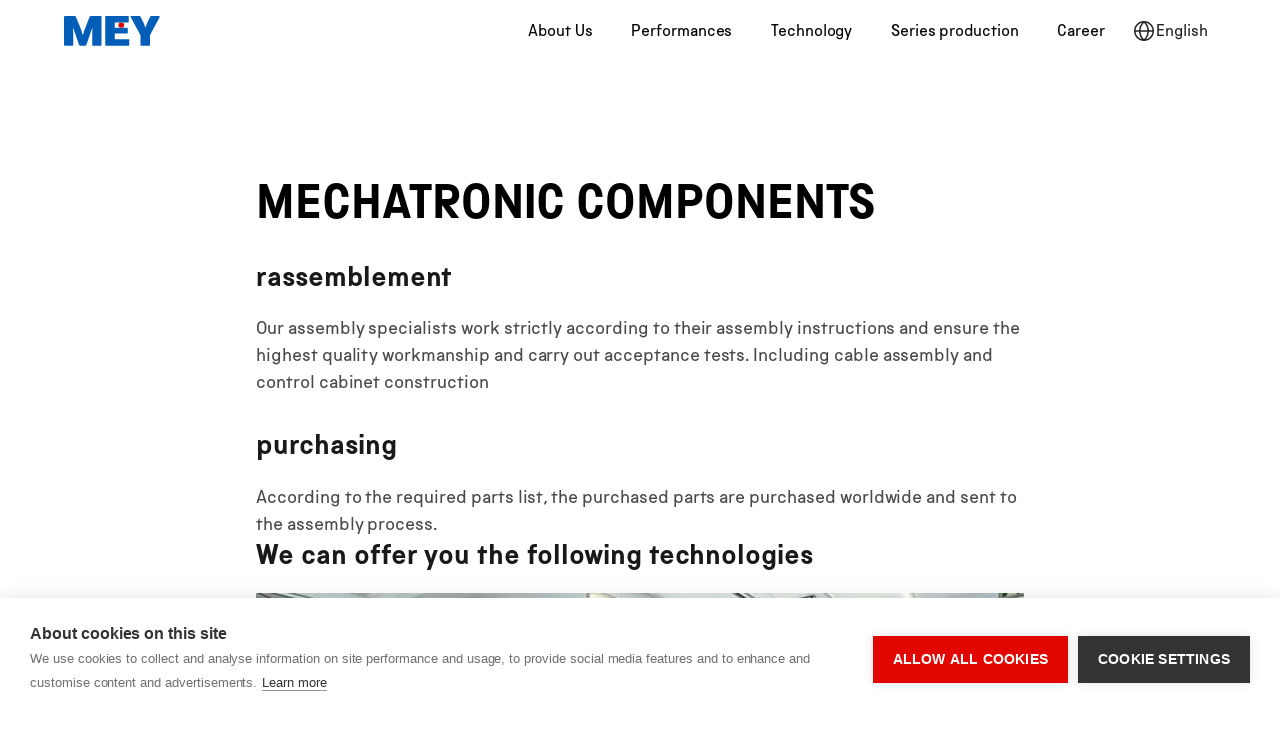

--- FILE ---
content_type: text/html
request_url: https://www.mey-maschinenbau.de/en/portfolio/baugruppen/mechatronische-baugruppen-mit-oberflaeche
body_size: 8223
content:
<!DOCTYPE html><!-- Last Published: Tue Jul 15 2025 15:32:01 GMT+0000 (Coordinated Universal Time) --><html data-wf-domain="www.mey-maschinenbau.de" data-wf-page="657040ed9670bafa97a450e0" data-wf-site="5ed7a021eaf29d19bbeee6bf" lang="en"><head><meta charset="utf-8"/><title>Mechatronische Baugruppen mit Oberfläche</title><link rel="alternate" hrefLang="x-default" href="https://www.mey-maschinenbau.de/portfolio/baugruppen/mechatronische-baugruppen-mit-oberflaeche"/><link rel="alternate" hrefLang="de-DE" href="https://www.mey-maschinenbau.de/portfolio/baugruppen/mechatronische-baugruppen-mit-oberflaeche"/><link rel="alternate" hrefLang="en" href="https://www.mey-maschinenbau.de/en/portfolio/baugruppen/mechatronische-baugruppen-mit-oberflaeche"/><link rel="alternate" hrefLang="hu" href="https://www.mey-maschinenbau.de/hu/portfolio/baugruppen/mechatronische-baugruppen-mit-oberflaeche"/><meta content="Mechatronische Baugruppen mit Oberfläche" property="og:title"/><meta content="Mechatronische Baugruppen mit Oberfläche" property="twitter:title"/><meta content="width=device-width, initial-scale=1" name="viewport"/><link href="https://cdn.prod.website-files.com/5ed7a021eaf29d19bbeee6bf/css/mey-maschinenbau.webflow.shared.c4f79c499.min.css" rel="stylesheet" type="text/css"/><script type="text/javascript">!function(o,c){var n=c.documentElement,t=" w-mod-";n.className+=t+"js",("ontouchstart"in o||o.DocumentTouch&&c instanceof DocumentTouch)&&(n.className+=t+"touch")}(window,document);</script><link href="https://cdn.prod.website-files.com/5ed7a021eaf29d19bbeee6bf/5f91c8454ee8af70fb3ecd41_mey-favicon.png" rel="shortcut icon" type="image/x-icon"/><link href="https://cdn.prod.website-files.com/5ed7a021eaf29d19bbeee6bf/5f91c8d60227cb39cfecf2cf_mey-webclip.png" rel="apple-touch-icon"/><script async="" src="https://www.googletagmanager.com/gtag/js?id=G-07XXDYCWMK"></script><script type="text/javascript">window.dataLayer = window.dataLayer || [];function gtag(){dataLayer.push(arguments);}gtag('js', new Date());gtag('set', 'developer_id.dZGVlNj', true);gtag('config', 'G-07XXDYCWMK');</script><script src="https://cdn.cookiehub.eu/c2/2b7ca91d.js"></script>
<script type="text/javascript">
window.dataLayer = window.dataLayer || [];
function gtag(){dataLayer.push(arguments);}
gtag('consent','default',{'security_storage':'granted','functionality_storage':'denied','personalization_storage':'denied','ad_storage':'denied','ad_user_data':'denied','ad_personalization':'denied','analytics_storage':'denied','wait_for_update':500});
document.addEventListener("DOMContentLoaded", function(event) {
var cpm = {};
window.cookiehub.load(cpm);
});
</script>


<style>
a {word-wrap: break-word; word-break: break-word;}
</style>

<!-- Hotjar Tracking Code for https://www.mey-maschinenbau.de/ -->
<script>
    (function(h,o,t,j,a,r){
        h.hj=h.hj||function(){(h.hj.q=h.hj.q||[]).push(arguments)};
        h._hjSettings={hjid:2104151,hjsv:6};
        a=o.getElementsByTagName('head')[0];
        r=o.createElement('script');r.async=1;
        r.src=t+h._hjSettings.hjid+j+h._hjSettings.hjsv;
        a.appendChild(r);
    })(window,document,'https://static.hotjar.com/c/hotjar-','.js?sv=');
</script>

<script async src="https://www.googletagmanager.com/gtag/js?id=G-07XXDYCWMK"></script>
<script>
  window.dataLayer = window.dataLayer || [];
  function gtag(){dataLayer.push(arguments);}
  gtag('js', new Date());

  gtag('config', 'G-07XXDYCWMK');
</script></head><body><div class="page-wrapper"><div class="css-print w-embed"><style>

@media print {
  /* Hide elements that are not needed in print layout */
  .navbar, .footer, .ch2 {
    display: none;
  }

  /* Change background and text colors for better printing */
  body {
    background: white;
    color: black;
  }

}

</style></div><div class="global-styles w-embed"><style>
/* Make text look crisper and more legible in all browsers */
body {
  -webkit-font-smoothing: antialiased;
  -moz-osx-font-smoothing: grayscale;
  font-smoothing: antialiased;
  text-rendering: optimizeLegibility;
}

/* Get rid of top margin on first element in any rich text element */
.w-richtext > :not(div):first-child, .w-richtext > div:first-child > :first-child {
  margin-top: 0 !important;
}

/* Get rid of bottom margin on last element in any rich text element */
.w-richtext>:last-child, .w-richtext ol li:last-child, .w-richtext ul li:last-child {
	margin-bottom: 0 !important;
}

ul.no-bullets {
  list-style-type: none; /* Remove bullets */
  padding: 0; /* Remove padding */
  margin: 0; /* Remove margins */
}
</style></div><div data-collapse="medium" data-animation="default" data-duration="400" data-easing="ease" data-easing2="ease" role="banner" class="navbar w-nav"><div class="container"><div class="nav_layout"><a href="/en" class="logo-link-block w-inline-block"><img src="https://cdn.prod.website-files.com/5ed7a021eaf29d19bbeee6bf/5f9146af38ee0f05945def5e_mey-logo.svg" loading="lazy" alt="Mey Maschinenbau Prien Logo" class="nav_logo"/></a><nav role="navigation" class="nav-menu w-nav-menu"><a href="/en/about" class="nav__link w-nav-link">About Us</a><a href="/en/leistungen" class="nav__link w-nav-link">Performances</a><a href="/en/technologien" class="nav__link w-nav-link">Technology</a><a href="/en/serienfertigung" class="nav__link w-nav-link">Series production</a><a href="/en/karriere" class="nav__link w-nav-link">Career</a></nav><div class="localization w-locales-list"><div data-hover="false" data-delay="0" class="loc_dropdown w-dropdown"><div class="language-toggle w-dropdown-toggle"><div class="loc_icon w-embed"><svg aria-hidden="true" role="img" width="24" height="24" fill="none" xmlns="http://www.w3.org/2000/svg" viewBox="0 0 24 24"><title>Globe icon</title><path d="M12 2C6.485 2 2 6.485 2 12s4.485 10 10 10 10-4.485 10-10S17.515 2 12 2Zm8.46 9.25h-3.495c-.195-3.475-1.7-6-2.925-7.49 3.465.86 6.095 3.845 6.415 7.49h.005ZM12 20.245c-.975-.945-3.21-3.53-3.465-7.495h6.935c-.26 3.965-2.49 6.545-3.465 7.495H12ZM12 3.76c.975.945 3.21 3.53 3.465 7.495H8.53c.26-3.965 2.49-6.545 3.465-7.495H12Zm-2.045 0a12.95 12.95 0 0 0-2.925 7.49H3.54c.32-3.645 2.95-6.63 6.415-7.49ZM3.54 12.75h3.495c.195 3.475 1.7 6 2.925 7.49-3.465-.86-6.095-3.845-6.415-7.49H3.54Zm10.505 7.49a12.95 12.95 0 0 0 2.925-7.49h3.495c-.32 3.645-2.95 6.63-6.415 7.49h-.005Z" fill="currentColor"/></svg></div><div class="text-block">English</div></div><nav class="loc_dropdown w-dropdown-list"><div role="list" class="w-locales-items"><div role="listitem" class="loc_link-wrap w-locales-item"><a hreflang="de-DE" href="/portfolio/baugruppen/mechatronische-baugruppen-mit-oberflaeche" class="loc_link w-inline-block"><div>German</div></a></div><div role="listitem" class="loc_link-wrap w-locales-item"><a hreflang="en" href="/en/portfolio/baugruppen/mechatronische-baugruppen-mit-oberflaeche" aria-current="page" class="loc_link w-inline-block w--current"><div>English</div></a></div><div role="listitem" class="loc_link-wrap w-locales-item"><a hreflang="hu" href="/hu/portfolio/baugruppen/mechatronische-baugruppen-mit-oberflaeche" class="loc_link w-inline-block"><div>Hungarian</div></a></div></div></nav></div></div><div class="menu__icon w-nav-button"><div class="menu_icon w-icon-nav-menu"></div></div></div></div></div><main class="page-main"><section class="service-detail_section"><div id="swup" class="swup-container transition-fade"><div class="bg-fixed-white"></div><div class="container"><div class="service_image-layout-grid"><img src="https://cdn.prod.website-files.com/5ed7a021eaf29d19bbeee6bf/6509f858cf788960cad8fab2_Mey-Maschinenbau---Mechatronische-Baugruppe-3.webp" loading="lazy" id="w-node-_428e44da-bc3f-bfa0-89fd-97adbd43a8c2-97a450e0" sizes="(max-width: 479px) 90vw, 30vw" alt="" srcset="https://cdn.prod.website-files.com/5ed7a021eaf29d19bbeee6bf/6509f858cf788960cad8fab2_Mey-Maschinenbau---Mechatronische-Baugruppe-3-p-500.webp 500w, https://cdn.prod.website-files.com/5ed7a021eaf29d19bbeee6bf/6509f858cf788960cad8fab2_Mey-Maschinenbau---Mechatronische-Baugruppe-3-p-800.webp 800w, https://cdn.prod.website-files.com/5ed7a021eaf29d19bbeee6bf/6509f858cf788960cad8fab2_Mey-Maschinenbau---Mechatronische-Baugruppe-3.webp 960w" class="portfolio_image"/><img src="https://cdn.prod.website-files.com/5ed7a021eaf29d19bbeee6bf/6509f857105cdb7ce6181e48_Mey-Maschinenbau---Mechatronische-Baugruppe-2-Kopie.webp" loading="lazy" id="w-node-c6eff970-74fe-a558-cbd0-c82d3bcc8f75-97a450e0" sizes="(max-width: 479px) 90vw, 30vw" alt="Ein Steuergerät oder Bedienfeld einer Maschine" srcset="https://cdn.prod.website-files.com/5ed7a021eaf29d19bbeee6bf/6509f857105cdb7ce6181e48_Mey-Maschinenbau---Mechatronische-Baugruppe-2-Kopie-p-500.webp 500w, https://cdn.prod.website-files.com/5ed7a021eaf29d19bbeee6bf/6509f857105cdb7ce6181e48_Mey-Maschinenbau---Mechatronische-Baugruppe-2-Kopie-p-800.webp 800w, https://cdn.prod.website-files.com/5ed7a021eaf29d19bbeee6bf/6509f857105cdb7ce6181e48_Mey-Maschinenbau---Mechatronische-Baugruppe-2-Kopie.webp 960w" class="portfolio_image"/><img src="https://cdn.prod.website-files.com/5ed7a021eaf29d19bbeee6bf/6509ec471376ef2bc8a05465_Mey-Maschinenbau---Mechanische-Baugruppe-1.webp" loading="lazy" id="w-node-_78190e8a-d2e9-fc53-b6ef-1a0115035170-97a450e0" sizes="(max-width: 479px) 90vw, 30vw" alt="" srcset="https://cdn.prod.website-files.com/5ed7a021eaf29d19bbeee6bf/6509ec471376ef2bc8a05465_Mey-Maschinenbau---Mechanische-Baugruppe-1-p-500.webp 500w, https://cdn.prod.website-files.com/5ed7a021eaf29d19bbeee6bf/6509ec471376ef2bc8a05465_Mey-Maschinenbau---Mechanische-Baugruppe-1-p-800.webp 800w, https://cdn.prod.website-files.com/5ed7a021eaf29d19bbeee6bf/6509ec471376ef2bc8a05465_Mey-Maschinenbau---Mechanische-Baugruppe-1.webp 960w" class="portfolio_image"/></div></div><div class="container-small"><div class="service_body-layout"><div><h2 class="heading-style-h1">Mechatronic components</h2><h3 class="heading-style-h3">rassemblement</h3><p class="text-size-regular u-mb-2">Our assembly specialists work strictly according to their assembly instructions and ensure the highest quality workmanship and carry out acceptance tests. Including cable assembly and control cabinet construction<br/></p><h3 class="heading-style-h3"><strong>purchasing</strong></h3><p class="text-size-regular u-mb-0">According to the required parts list, the purchased parts are purchased worldwide and sent to the assembly process.<br/></p></div><div><h3 class="heading-style-h3">We can offer you the following technologies</h3><div class="portfolio-image-wrap u-mb-2"><img src="https://cdn.prod.website-files.com/5ed7a021eaf29d19bbeee6bf/6508467e7eff201d6752b87a_Mey-Maschinenbau_Maschinenpark_Eagle-Faserlaser.webp" loading="lazy" sizes="(max-width: 991px) 90vw, 768px" srcset="https://cdn.prod.website-files.com/5ed7a021eaf29d19bbeee6bf/6508467e7eff201d6752b87a_Mey-Maschinenbau_Maschinenpark_Eagle-Faserlaser-p-500.webp 500w, https://cdn.prod.website-files.com/5ed7a021eaf29d19bbeee6bf/6508467e7eff201d6752b87a_Mey-Maschinenbau_Maschinenpark_Eagle-Faserlaser-p-800.webp 800w, https://cdn.prod.website-files.com/5ed7a021eaf29d19bbeee6bf/6508467e7eff201d6752b87a_Mey-Maschinenbau_Maschinenpark_Eagle-Faserlaser-p-1080.webp 1080w, https://cdn.prod.website-files.com/5ed7a021eaf29d19bbeee6bf/6508467e7eff201d6752b87a_Mey-Maschinenbau_Maschinenpark_Eagle-Faserlaser.webp 1536w" alt="" class="portfolio_image"/></div><ul role="list" class="portfolio-grid w-list-unstyled"><li class="portfolio-grid-item"><strong>Punching/laser cutting:</strong><br/>• Max. raw material 3000 x 1500mm<br/>• Max. material thickness: 6mm</li><li class="portfolio-grid-item"><strong>Laser cutting:</strong><br/>• Max. raw material 3000 x 1500mm<br/>• Max. material thickness: 12mm steel</li><li class="portfolio-grid-item"><strong>Fiber laser cutting:</strong><br/>• Max. raw material 3000 x 1500mm<br/>• Max. material thickness: 60mm steel</li><li class="portfolio-grid-item"><strong>VQC board testing</strong></li><li class="portfolio-grid-item"><strong>Grindingmaster:<br/></strong>• Max. throughput width 1350mm<br/>• Max. flow height 80mm</li><li class="portfolio-grid-item"><strong>LVD ToolCell<br/></strong>With auto. Tool change and angle measurement</li></ul><p class="text-size-regular u-mb-0 u-mt-2">Of course, we have extensive certificates and the following welding approvals so that your components can be manufactured to the highest standards: DIN 2303 class Q1/Q2 - BK1 to BK4<br/></p></div><div><h3 class="heading-style-h3">We can offer you the following connection technologies:</h3><ul role="list" class="portfolio-grid w-list-unstyled"><li id="w-node-_20f3b9d7-cfcb-9399-e7da-b7cf64581cff-97a450e0" class="portfolio-grid-item"><strong>Hand welding:</strong><br/>• Maximum 3000mm length x 1500mm height x 1500mm readiness (must be checked individually)<br/>• MIG/MAG/WIG</li><li id="w-node-_20f3b9d7-cfcb-9399-e7da-b7cf64581d06-97a450e0" class="portfolio-grid-item"><strong>robotic welding <em>(Yaskawa/ Kuka)</em></strong><br/>• MIG/MAG/ Maximum 2000mm length x 1500mm height x 2000mm readiness (must be checked individually!)<br/>• WIG 750x1000x750 (must be individually tested)</li><li id="w-node-_20f3b9d7-cfcb-9399-e7da-b7cf64581d0b-97a450e0" class="portfolio-grid-item"><strong>Sanding:</strong><br/>To smooth out joints, we grind the welds. This is necessary to achieve the specified optics.</li><li class="portfolio-grid-item"><strong>Glue:<br/></strong>We use the gluing of components when sophisticated design and visible surfaces are required.</li><li class="portfolio-grid-item"><strong>rivets:<br/></strong>Titgemeyer MS 50 — blind rivet nut up to M8/blind rivets (shaft diameter max. 3mm)</li></ul></div><div><h3 class="heading-style-h3"><strong>materials</strong></h3><div class="portfolio-image-wrap u-mb-2"><img src="https://cdn.prod.website-files.com/5ed7a021eaf29d19bbeee6bf/650844643c3c6d169cc7e4bb_Hochregallager.webp" loading="lazy" sizes="(max-width: 991px) 90vw, 768px" srcset="https://cdn.prod.website-files.com/5ed7a021eaf29d19bbeee6bf/650844643c3c6d169cc7e4bb_Hochregallager-p-500.webp 500w, https://cdn.prod.website-files.com/5ed7a021eaf29d19bbeee6bf/650844643c3c6d169cc7e4bb_Hochregallager-p-800.webp 800w, https://cdn.prod.website-files.com/5ed7a021eaf29d19bbeee6bf/650844643c3c6d169cc7e4bb_Hochregallager-p-1080.webp 1080w, https://cdn.prod.website-files.com/5ed7a021eaf29d19bbeee6bf/650844643c3c6d169cc7e4bb_Hochregallager.webp 1536w" alt="" class="portfolio_image"/></div><ul role="list" class="portfolio-grid w-list-unstyled"><li class="portfolio-grid-item"><strong>aluminum</strong></li><li class="portfolio-grid-item"><strong>steel</strong></li><li class="portfolio-grid-item"><strong>stainless steels</strong></li><li class="portfolio-grid-item"><strong>copper</strong></li></ul></div><div><h3 class="heading-style-h3"><strong>surfaces</strong></h3><ul role="list" class="portfolio-grid w-list-unstyled"><li class="portfolio-grid-item"><strong>anodizing</strong></li><li class="portfolio-grid-item"><strong>Phosphating &amp; powder coating</strong></li><li class="portfolio-grid-item"><strong>galvanizing</strong></li><li id="w-node-_68cbf253-9069-f3dd-38b5-ccfd9b9be23f-97a450e0" class="portfolio-grid-item"><strong>More surfaces</strong> (e.g. gilding) on request</li></ul></div><div><h3 class="heading-style-h3"><strong>More technologies in use</strong></h3><div class="portfolio-image-wrap u-mb-2"><img src="https://cdn.prod.website-files.com/5ed7a021eaf29d19bbeee6bf/6508474ea3fe08ae5c352d4d_Mey-Maschinenbau_Maschinenpark_Punktschwei%C3%9Fen.webp" loading="lazy" sizes="(max-width: 991px) 90vw, 768px" srcset="https://cdn.prod.website-files.com/5ed7a021eaf29d19bbeee6bf/6508474ea3fe08ae5c352d4d_Mey-Maschinenbau_Maschinenpark_Punktschwei%C3%9Fen-p-500.webp 500w, https://cdn.prod.website-files.com/5ed7a021eaf29d19bbeee6bf/6508474ea3fe08ae5c352d4d_Mey-Maschinenbau_Maschinenpark_Punktschwei%C3%9Fen-p-800.webp 800w, https://cdn.prod.website-files.com/5ed7a021eaf29d19bbeee6bf/6508474ea3fe08ae5c352d4d_Mey-Maschinenbau_Maschinenpark_Punktschwei%C3%9Fen-p-1080.webp 1080w, https://cdn.prod.website-files.com/5ed7a021eaf29d19bbeee6bf/6508474ea3fe08ae5c352d4d_Mey-Maschinenbau_Maschinenpark_Punktschwei%C3%9Fen.webp 1536w" alt="" class="portfolio_image"/></div><ul role="list" class="portfolio-grid w-list-unstyled"><li id="w-node-e4c2ae1e-0df8-4d72-7987-38d29bd04a5c-97a450e0" class="portfolio-grid-item secondary-item"><strong>Fixture construction</strong></li><li class="portfolio-grid-item secondary-item"><strong>Manual roll bending</strong></li><li class="portfolio-grid-item secondary-item"><strong>eccentric presses</strong></li><li class="portfolio-grid-item secondary-item"><strong>High-bay warehouse for metal sheets</strong></li><li id="w-node-e0aeb958-ed96-f1cd-27bc-8b88b1bba0d3-97a450e0" class="portfolio-grid-item secondary-item"><strong>PEM nut setting</strong></li><li id="w-node-c7756c4d-8864-0332-59ab-123ca7d347e3-97a450e0" class="portfolio-grid-item secondary-item"><strong>spot welding</strong></li><li id="w-node-f77911b6-6057-520a-382b-fceccfbbe5d0-97a450e0" class="portfolio-grid-item secondary-item"><strong>stud welding</strong></li></ul></div><div class="portfolio-contact-form w-form"><h2 class="heading-style-h2 u-text-center">Do you have any more questions?</h2><div class="div-block-8"><img src="https://cdn.prod.website-files.com/5ed7a021eaf29d19bbeee6bf/649eece824a32a55ecacdb14_Dieter%20Leikermoser_Mey%20Maschinenbau.jpg" loading="lazy" alt="Dieter Leikermoser, Sales Manager Mey Maschinenbau" sizes="(max-width: 479px) 80vw, (max-width: 767px) 84vw, (max-width: 991px) 40vw, 332px" srcset="https://cdn.prod.website-files.com/5ed7a021eaf29d19bbeee6bf/649eece824a32a55ecacdb14_Dieter%20Leikermoser_Mey%20Maschinenbau-p-500.jpg 500w, https://cdn.prod.website-files.com/5ed7a021eaf29d19bbeee6bf/649eece824a32a55ecacdb14_Dieter%20Leikermoser_Mey%20Maschinenbau-p-800.jpg 800w, https://cdn.prod.website-files.com/5ed7a021eaf29d19bbeee6bf/649eece824a32a55ecacdb14_Dieter%20Leikermoser_Mey%20Maschinenbau.jpg 900w" class="portfolio-contact_image"/><p class="text-size-regular u-mb-0">At Mey Maschinenbau Prien, cooperation starts with a personal conversation and, if possible, a personal meeting. We would be happy to show you our production facilities in our main plant in Prien am Chiemsee and our plants in Hungary.</p></div><form id="wf-form-Portfolio-Kontakt-Formular" name="wf-form-Portfolio-Kontakt-Formular" data-name="Portfolio Kontakt Formular" method="get" class="service_form-layout" data-wf-page-id="657040ed9670bafa97a450e0" data-wf-element-id="6fc44eb9-46f7-7139-eba0-70ee055f59d0" data-wf-locale-id="657040ed9670bafa97a4500f"><div class="form-input"><label for="Name" class="form-text-field-label">First and last name</label><input class="form-input-field w-input" maxlength="256" name="Name" data-name="Name" placeholder="First and last name" type="text" id="Name" required=""/></div><div class="form-input"><label for="Email" class="form-text-field-label">Email address</label><input class="form-input-field w-input" maxlength="256" name="Email-2" data-name="Email 2" placeholder="Email address" type="email" id="Email" required=""/></div><div class="form-input"><label for="Unternehmen" class="form-text-field-label">undertakings</label><input class="form-input-field w-input" maxlength="256" name="Unternehmen" data-name="Unternehmen" placeholder="undertakings" type="text" id="Unternehmen" required=""/></div><div class="form-input"><label for="Nachricht" class="form-text-field-label">Message</label><textarea id="Nachricht" name="Nachricht" maxlength="5000" data-name="Nachricht" placeholder="Ihre Nachricht… (Optional)" class="form-message-field w-input"></textarea></div><div class="form-file-upload-wrap w-file-upload"><div class="u-mb-2 w-file-upload-default"><input class="w-file-upload-input" accept=".pdf, .jpg, .png, .mp4" name="Anfrage-Dateien" data-name="Anfrage Dateien" aria-hidden="true" type="file" id="Anfrage-Dateien" tabindex="-1"/><label for="Anfrage-Dateien" role="button" tabindex="0" class="portfolio-upload-button w-file-upload-label"><div class="w-icon-file-upload-icon"></div><div class="form-text-field-label w-inline-block">Upload plans</div></label><div class="form-info-text-small">(Optionally. Max. 10MB, .pdf, .jpg, .png, .mp4)</div></div><div tabindex="-1" class="w-file-upload-uploading w-hidden"><div class="w-file-upload-uploading-btn"><svg class="w-icon-file-upload-uploading" xmlns="http://www.w3.org/2000/svg" viewBox="0 0 30 30" aria-hidden="true"><path fill="currentColor" opacity=".2" d="M15 30a15 15 0 1 1 0-30 15 15 0 0 1 0 30zm0-3a12 12 0 1 0 0-24 12 12 0 0 0 0 24z"></path><path fill="currentColor" opacity=".75" d="M0 15A15 15 0 0 1 15 0v3A12 12 0 0 0 3 15H0z"><animateTransform attributeName="transform" attributeType="XML" dur="0.6s" from="0 15 15" repeatCount="indefinite" to="360 15 15" type="rotate"></animateTransform></path></svg><div class="w-inline-block">Uploading...</div></div></div><div tabindex="-1" class="w-file-upload-success w-hidden"><div class="w-file-upload-file"><div class="w-file-upload-file-name">fileuploaded.jpg</div><div aria-label="Remove file" role="button" tabindex="0" class="w-file-remove-link"><div class="w-icon-file-upload-remove"></div></div></div></div><div tabindex="-1" class="w-file-upload-error w-hidden"><div class="w-file-upload-error-msg" data-w-size-error="Upload failed. Max size for files is 10 MB." data-w-type-error="Upload failed. Invalid file type." data-w-generic-error="Upload failed. Something went wrong. Please retry.">Upload failed. Max size for files is 10 MB.</div></div></div><label class="w-checkbox checkbox-button-field"><div class="w-checkbox-input w-checkbox-input--inputType-custom f-checkbox-butn-copy"></div><input id="Datenschutzbestimmungen-akzeptiert-2" type="checkbox" name="Datenschutzbestimmungen-akzeptiert-2" data-name="Datenschutzbestimmungen Akzeptiert 2" required="" style="opacity:0;position:absolute;z-index:-1"/><span class="w-form-label" for="Datenschutzbestimmungen-akzeptiert-2"><a href="/en/datenschutz" class="form_link">Privacy Policy</a> Read and accepted</span></label><input type="submit" data-wait="Please wait..." class="button is-important w-button" value="Send a request"/></form><div class="success-message w-form-done"><div>Thank you so much! We have received your message and will get back to you shortly.</div></div><div class="w-form-fail"><div>Whoops! There was an error submitting the form.</div></div></div><div class="upgrade_component"><h2 class="heading-style-h2 u-text-center">We also manufacture machines</h2><p class="text-size-regular">Here you can find out how we can implement your machines.<br/></p><div class="button-spacing-center"><a href="/en/portfolio/baugruppen/mechanische-oder-mechatronische-baugruppen" class="button w-button">To the machines</a></div></div></div></div></div></section></main><footer id="footer" class="footer"><div class="container"><div class="footer-grid-container"><a href="/en" id="w-node-_15e4ce70-4b2a-3008-7995-012e302700af-302700ac" class="footer-logo-link w-inline-block"><img src="https://cdn.prod.website-files.com/5ed7a021eaf29d19bbeee6bf/5f876b78e6d1c3299d3510c0_mey%20logo_negative.svg" alt="Mey Maschinenbau Logo" class="footer__logo"/></a><div><h3 class="footer__heading">information</h3><ul role="list" class="w-list-unstyled"><li><a href="/en/about" class="footer__link">About Us</a></li><li><a href="/en/leistungen" class="footer__link">performances</a></li><li><a href="/en/technologien" class="footer__link">Technology</a></li><li><a href="/en/karriere" class="footer__link">career</a></li></ul></div><div><h3 class="footer__heading">downloads</h3><ul role="list" class="w-list-unstyled"><li class="is--onhold"><a href="#" class="footer__link">Case studies</a></li><li><a href="/en/agb-ekb-avlb" class="footer__link">AGB/EKB</a></li><li><a href="/en/zertifikate" class="footer__link">Certificates</a></li><li class="is--onhold"><a href="#" class="footer__link">prospectus</a></li></ul></div><div><h3 class="footer__heading">miscellaneous</h3><ul role="list" class="w-list-unstyled"><li class="is--onhold"><a href="#" class="footer__link">Getting there</a></li><li><a href="/en/impressum" class="footer__link">Contact</a><a href="/en/datenschutz" class="footer__link">Datenschutz</a></li><li><a href="/en/impressum" class="footer__link">Imprint</a></li></ul></div><div><h3 class="footer__heading is-closer">networks</h3><ul role="list" class="w-list-unstyled"><li class="social"><a aria-label="Link to LinkedIn Profile" href="https://www.linkedin.com/company/hefter-maschinenbau-gmbh-&amp;-co-kg" target="_blank" class="icon_wrap w-inline-block"><img src="https://cdn.prod.website-files.com/5ed7a021eaf29d19bbeee6bf/5f91cbd73a1e415fe7b3f68a_linkedin-blue.svg" loading="lazy" alt="LinkedIn icon" class="sm-icon"/></a></li><li class="social"><a aria-label="Link to Xing profile" href="https://www.xing.com/companies/meymaschinenbaupriengmbh%26co.kg" target="_blank" class="icon_wrap w-inline-block"><img src="https://cdn.prod.website-files.com/5ed7a021eaf29d19bbeee6bf/5f91cbd6f5da37e7f6cc64a2_xing-blue.svg" loading="lazy" alt="Xing icon" class="sm-icon"/></a></li><li class="loc_item"><div class="localization w-locales-list"><div data-hover="false" data-delay="0" class="loc_dropdown w-dropdown"><div class="language-toggle is-light w-dropdown-toggle"><div class="loc_icon w-embed"><svg aria-hidden="true" role="img" width="24" height="24" fill="none" xmlns="http://www.w3.org/2000/svg" viewBox="0 0 24 24"><title>Globe icon</title><path d="M12 2C6.485 2 2 6.485 2 12s4.485 10 10 10 10-4.485 10-10S17.515 2 12 2Zm8.46 9.25h-3.495c-.195-3.475-1.7-6-2.925-7.49 3.465.86 6.095 3.845 6.415 7.49h.005ZM12 20.245c-.975-.945-3.21-3.53-3.465-7.495h6.935c-.26 3.965-2.49 6.545-3.465 7.495H12ZM12 3.76c.975.945 3.21 3.53 3.465 7.495H8.53c.26-3.965 2.49-6.545 3.465-7.495H12Zm-2.045 0a12.95 12.95 0 0 0-2.925 7.49H3.54c.32-3.645 2.95-6.63 6.415-7.49ZM3.54 12.75h3.495c.195 3.475 1.7 6 2.925 7.49-3.465-.86-6.095-3.845-6.415-7.49H3.54Zm10.505 7.49a12.95 12.95 0 0 0 2.925-7.49h3.495c-.32 3.645-2.95 6.63-6.415 7.49h-.005Z" fill="currentColor"/></svg></div><div class="text-block">English</div></div><nav class="loc_dropdown is-footer w-dropdown-list"><div role="list" class="w-locales-items"><div role="listitem" class="loc_link-wrap w-locales-item"><a hreflang="de-DE" href="/portfolio/baugruppen/mechatronische-baugruppen-mit-oberflaeche" class="loc_link w-inline-block"><div>German</div></a></div><div role="listitem" class="loc_link-wrap w-locales-item"><a hreflang="en" href="/en/portfolio/baugruppen/mechatronische-baugruppen-mit-oberflaeche" aria-current="page" class="loc_link w-inline-block w--current"><div>English</div></a></div><div role="listitem" class="loc_link-wrap w-locales-item"><a hreflang="hu" href="/hu/portfolio/baugruppen/mechatronische-baugruppen-mit-oberflaeche" class="loc_link w-inline-block"><div>Hungarian</div></a></div></div></nav></div></div></li></ul></div></div><div class="footer-copyright">Copyright © 2024 Mey Maschinenbau Prien. All rights reserved.</div></div></footer></div><script src="https://d3e54v103j8qbb.cloudfront.net/js/jquery-3.5.1.min.dc5e7f18c8.js?site=5ed7a021eaf29d19bbeee6bf" type="text/javascript" integrity="sha256-9/aliU8dGd2tb6OSsuzixeV4y/faTqgFtohetphbbj0=" crossorigin="anonymous"></script><script src="https://cdn.prod.website-files.com/5ed7a021eaf29d19bbeee6bf/js/webflow.schunk.20830e35fcef0fcd.js" type="text/javascript"></script><script src="https://cdn.prod.website-files.com/5ed7a021eaf29d19bbeee6bf/js/webflow.7e7f463c.c6d97a5dcb3f9d7e.js" type="text/javascript"></script><script type="text/javascript">
var cpm = {};
(function(h,u,b){
var d=h.getElementsByTagName("script")[0],e=h.createElement("script");
e.async=true;e.src='https://cookiehub.net/c2/2b7ca91d.js';
e.onload=function(){u.cookiehub.load(b);}
d.parentNode.insertBefore(e,d);
})(document,window,cpm);
</script>

<script type="text/javascript">
_linkedin_partner_id = "2985673";
window._linkedin_data_partner_ids = window._linkedin_data_partner_ids || [];
window._linkedin_data_partner_ids.push(_linkedin_partner_id);
</script><script type="text/javascript">
(function(l) {
if (!l){window.lintrk = function(a,b){window.lintrk.q.push([a,b])};
window.lintrk.q=[]}
var s = document.getElementsByTagName("script")[0];
var b = document.createElement("script");
b.type = "text/javascript";b.async = true;
b.src = "https://snap.licdn.com/li.lms-analytics/insight.min.js";
s.parentNode.insertBefore(b, s);})(window.lintrk);
</script>
<noscript>
<img height="1" width="1" style="display:none;" alt="" src="https://px.ads.linkedin.com/collect/?pid=2985673&fmt=gif" />
</noscript><style>
  /* Define a transition duration during page visits */
  html.is-changing .transition-fade {
    transition: opacity 0.25s;
    opacity: 1;
  }
  /* Define the styles for the unloaded pages */
  html.is-animating .transition-fade {
    opacity: 0;
  }
</style></body></html>

--- FILE ---
content_type: text/css
request_url: https://cdn.prod.website-files.com/5ed7a021eaf29d19bbeee6bf/css/mey-maschinenbau.webflow.shared.c4f79c499.min.css
body_size: 20292
content:
html{-webkit-text-size-adjust:100%;-ms-text-size-adjust:100%;font-family:sans-serif}body{margin:0}article,aside,details,figcaption,figure,footer,header,hgroup,main,menu,nav,section,summary{display:block}audio,canvas,progress,video{vertical-align:baseline;display:inline-block}audio:not([controls]){height:0;display:none}[hidden],template{display:none}a{background-color:#0000}a:active,a:hover{outline:0}abbr[title]{border-bottom:1px dotted}b,strong{font-weight:700}dfn{font-style:italic}h1{margin:.67em 0;font-size:2em}mark{color:#000;background:#ff0}small{font-size:80%}sub,sup{vertical-align:baseline;font-size:75%;line-height:0;position:relative}sup{top:-.5em}sub{bottom:-.25em}img{border:0}svg:not(:root){overflow:hidden}hr{box-sizing:content-box;height:0}pre{overflow:auto}code,kbd,pre,samp{font-family:monospace;font-size:1em}button,input,optgroup,select,textarea{color:inherit;font:inherit;margin:0}button{overflow:visible}button,select{text-transform:none}button,html input[type=button],input[type=reset]{-webkit-appearance:button;cursor:pointer}button[disabled],html input[disabled]{cursor:default}button::-moz-focus-inner,input::-moz-focus-inner{border:0;padding:0}input{line-height:normal}input[type=checkbox],input[type=radio]{box-sizing:border-box;padding:0}input[type=number]::-webkit-inner-spin-button,input[type=number]::-webkit-outer-spin-button{height:auto}input[type=search]{-webkit-appearance:none}input[type=search]::-webkit-search-cancel-button,input[type=search]::-webkit-search-decoration{-webkit-appearance:none}legend{border:0;padding:0}textarea{overflow:auto}optgroup{font-weight:700}table{border-collapse:collapse;border-spacing:0}td,th{padding:0}@font-face{font-family:webflow-icons;src:url([data-uri])format("truetype");font-weight:400;font-style:normal}[class^=w-icon-],[class*=\ w-icon-]{speak:none;font-variant:normal;text-transform:none;-webkit-font-smoothing:antialiased;-moz-osx-font-smoothing:grayscale;font-style:normal;font-weight:400;line-height:1;font-family:webflow-icons!important}.w-icon-slider-right:before{content:""}.w-icon-slider-left:before{content:""}.w-icon-nav-menu:before{content:""}.w-icon-arrow-down:before,.w-icon-dropdown-toggle:before{content:""}.w-icon-file-upload-remove:before{content:""}.w-icon-file-upload-icon:before{content:""}*{box-sizing:border-box}html{height:100%}body{color:#333;background-color:#fff;min-height:100%;margin:0;font-family:Arial,sans-serif;font-size:14px;line-height:20px}img{vertical-align:middle;max-width:100%;display:inline-block}html.w-mod-touch *{background-attachment:scroll!important}.w-block{display:block}.w-inline-block{max-width:100%;display:inline-block}.w-clearfix:before,.w-clearfix:after{content:" ";grid-area:1/1/2/2;display:table}.w-clearfix:after{clear:both}.w-hidden{display:none}.w-button{color:#fff;line-height:inherit;cursor:pointer;background-color:#3898ec;border:0;border-radius:0;padding:9px 15px;text-decoration:none;display:inline-block}input.w-button{-webkit-appearance:button}html[data-w-dynpage] [data-w-cloak]{color:#0000!important}.w-code-block{margin:unset}pre.w-code-block code{all:inherit}.w-optimization{display:contents}.w-webflow-badge,.w-webflow-badge>img{box-sizing:unset;width:unset;height:unset;max-height:unset;max-width:unset;min-height:unset;min-width:unset;margin:unset;padding:unset;float:unset;clear:unset;border:unset;border-radius:unset;background:unset;background-image:unset;background-position:unset;background-size:unset;background-repeat:unset;background-origin:unset;background-clip:unset;background-attachment:unset;background-color:unset;box-shadow:unset;transform:unset;direction:unset;font-family:unset;font-weight:unset;color:unset;font-size:unset;line-height:unset;font-style:unset;font-variant:unset;text-align:unset;letter-spacing:unset;-webkit-text-decoration:unset;text-decoration:unset;text-indent:unset;text-transform:unset;list-style-type:unset;text-shadow:unset;vertical-align:unset;cursor:unset;white-space:unset;word-break:unset;word-spacing:unset;word-wrap:unset;transition:unset}.w-webflow-badge{white-space:nowrap;cursor:pointer;box-shadow:0 0 0 1px #0000001a,0 1px 3px #0000001a;visibility:visible!important;opacity:1!important;z-index:2147483647!important;color:#aaadb0!important;overflow:unset!important;background-color:#fff!important;border-radius:3px!important;width:auto!important;height:auto!important;margin:0!important;padding:6px!important;font-size:12px!important;line-height:14px!important;text-decoration:none!important;display:inline-block!important;position:fixed!important;inset:auto 12px 12px auto!important;transform:none!important}.w-webflow-badge>img{position:unset;visibility:unset!important;opacity:1!important;vertical-align:middle!important;display:inline-block!important}h1,h2,h3,h4,h5,h6{margin-bottom:10px;font-weight:700}h1{margin-top:20px;font-size:38px;line-height:44px}h2{margin-top:20px;font-size:32px;line-height:36px}h3{margin-top:20px;font-size:24px;line-height:30px}h4{margin-top:10px;font-size:18px;line-height:24px}h5{margin-top:10px;font-size:14px;line-height:20px}h6{margin-top:10px;font-size:12px;line-height:18px}p{margin-top:0;margin-bottom:10px}blockquote{border-left:5px solid #e2e2e2;margin:0 0 10px;padding:10px 20px;font-size:18px;line-height:22px}figure{margin:0 0 10px}figcaption{text-align:center;margin-top:5px}ul,ol{margin-top:0;margin-bottom:10px;padding-left:40px}.w-list-unstyled{padding-left:0;list-style:none}.w-embed:before,.w-embed:after{content:" ";grid-area:1/1/2/2;display:table}.w-embed:after{clear:both}.w-video{width:100%;padding:0;position:relative}.w-video iframe,.w-video object,.w-video embed{border:none;width:100%;height:100%;position:absolute;top:0;left:0}fieldset{border:0;margin:0;padding:0}button,[type=button],[type=reset]{cursor:pointer;-webkit-appearance:button;border:0}.w-form{margin:0 0 15px}.w-form-done{text-align:center;background-color:#ddd;padding:20px;display:none}.w-form-fail{background-color:#ffdede;margin-top:10px;padding:10px;display:none}.w-input,.w-select{color:#333;vertical-align:middle;background-color:#fff;border:1px solid #ccc;width:100%;height:38px;margin-bottom:10px;padding:8px 12px;font-size:14px;line-height:1.42857;display:block}.w-input::placeholder,.w-select::placeholder{color:#999}.w-input:focus,.w-select:focus{border-color:#3898ec;outline:0}.w-input[disabled],.w-select[disabled],.w-input[readonly],.w-select[readonly],fieldset[disabled] .w-input,fieldset[disabled] .w-select{cursor:not-allowed}.w-input[disabled]:not(.w-input-disabled),.w-select[disabled]:not(.w-input-disabled),.w-input[readonly],.w-select[readonly],fieldset[disabled]:not(.w-input-disabled) .w-input,fieldset[disabled]:not(.w-input-disabled) .w-select{background-color:#eee}textarea.w-input,textarea.w-select{height:auto}.w-select{background-color:#f3f3f3}.w-select[multiple]{height:auto}.w-form-label{cursor:pointer;margin-bottom:0;font-weight:400;display:inline-block}.w-radio{margin-bottom:5px;padding-left:20px;display:block}.w-radio:before,.w-radio:after{content:" ";grid-area:1/1/2/2;display:table}.w-radio:after{clear:both}.w-radio-input{float:left;margin:3px 0 0 -20px;line-height:normal}.w-file-upload{margin-bottom:10px;display:block}.w-file-upload-input{opacity:0;z-index:-100;width:.1px;height:.1px;position:absolute;overflow:hidden}.w-file-upload-default,.w-file-upload-uploading,.w-file-upload-success{color:#333;display:inline-block}.w-file-upload-error{margin-top:10px;display:block}.w-file-upload-default.w-hidden,.w-file-upload-uploading.w-hidden,.w-file-upload-error.w-hidden,.w-file-upload-success.w-hidden{display:none}.w-file-upload-uploading-btn{cursor:pointer;background-color:#fafafa;border:1px solid #ccc;margin:0;padding:8px 12px;font-size:14px;font-weight:400;display:flex}.w-file-upload-file{background-color:#fafafa;border:1px solid #ccc;flex-grow:1;justify-content:space-between;margin:0;padding:8px 9px 8px 11px;display:flex}.w-file-upload-file-name{font-size:14px;font-weight:400;display:block}.w-file-remove-link{cursor:pointer;width:auto;height:auto;margin-top:3px;margin-left:10px;padding:3px;display:block}.w-icon-file-upload-remove{margin:auto;font-size:10px}.w-file-upload-error-msg{color:#ea384c;padding:2px 0;display:inline-block}.w-file-upload-info{padding:0 12px;line-height:38px;display:inline-block}.w-file-upload-label{cursor:pointer;background-color:#fafafa;border:1px solid #ccc;margin:0;padding:8px 12px;font-size:14px;font-weight:400;display:inline-block}.w-icon-file-upload-icon,.w-icon-file-upload-uploading{width:20px;margin-right:8px;display:inline-block}.w-icon-file-upload-uploading{height:20px}.w-container{max-width:940px;margin-left:auto;margin-right:auto}.w-container:before,.w-container:after{content:" ";grid-area:1/1/2/2;display:table}.w-container:after{clear:both}.w-container .w-row{margin-left:-10px;margin-right:-10px}.w-row:before,.w-row:after{content:" ";grid-area:1/1/2/2;display:table}.w-row:after{clear:both}.w-row .w-row{margin-left:0;margin-right:0}.w-col{float:left;width:100%;min-height:1px;padding-left:10px;padding-right:10px;position:relative}.w-col .w-col{padding-left:0;padding-right:0}.w-col-1{width:8.33333%}.w-col-2{width:16.6667%}.w-col-3{width:25%}.w-col-4{width:33.3333%}.w-col-5{width:41.6667%}.w-col-6{width:50%}.w-col-7{width:58.3333%}.w-col-8{width:66.6667%}.w-col-9{width:75%}.w-col-10{width:83.3333%}.w-col-11{width:91.6667%}.w-col-12{width:100%}.w-hidden-main{display:none!important}@media screen and (max-width:991px){.w-container{max-width:728px}.w-hidden-main{display:inherit!important}.w-hidden-medium{display:none!important}.w-col-medium-1{width:8.33333%}.w-col-medium-2{width:16.6667%}.w-col-medium-3{width:25%}.w-col-medium-4{width:33.3333%}.w-col-medium-5{width:41.6667%}.w-col-medium-6{width:50%}.w-col-medium-7{width:58.3333%}.w-col-medium-8{width:66.6667%}.w-col-medium-9{width:75%}.w-col-medium-10{width:83.3333%}.w-col-medium-11{width:91.6667%}.w-col-medium-12{width:100%}.w-col-stack{width:100%;left:auto;right:auto}}@media screen and (max-width:767px){.w-hidden-main,.w-hidden-medium{display:inherit!important}.w-hidden-small{display:none!important}.w-row,.w-container .w-row{margin-left:0;margin-right:0}.w-col{width:100%;left:auto;right:auto}.w-col-small-1{width:8.33333%}.w-col-small-2{width:16.6667%}.w-col-small-3{width:25%}.w-col-small-4{width:33.3333%}.w-col-small-5{width:41.6667%}.w-col-small-6{width:50%}.w-col-small-7{width:58.3333%}.w-col-small-8{width:66.6667%}.w-col-small-9{width:75%}.w-col-small-10{width:83.3333%}.w-col-small-11{width:91.6667%}.w-col-small-12{width:100%}}@media screen and (max-width:479px){.w-container{max-width:none}.w-hidden-main,.w-hidden-medium,.w-hidden-small{display:inherit!important}.w-hidden-tiny{display:none!important}.w-col{width:100%}.w-col-tiny-1{width:8.33333%}.w-col-tiny-2{width:16.6667%}.w-col-tiny-3{width:25%}.w-col-tiny-4{width:33.3333%}.w-col-tiny-5{width:41.6667%}.w-col-tiny-6{width:50%}.w-col-tiny-7{width:58.3333%}.w-col-tiny-8{width:66.6667%}.w-col-tiny-9{width:75%}.w-col-tiny-10{width:83.3333%}.w-col-tiny-11{width:91.6667%}.w-col-tiny-12{width:100%}}.w-widget{position:relative}.w-widget-map{width:100%;height:400px}.w-widget-map label{width:auto;display:inline}.w-widget-map img{max-width:inherit}.w-widget-map .gm-style-iw{text-align:center}.w-widget-map .gm-style-iw>button{display:none!important}.w-widget-twitter{overflow:hidden}.w-widget-twitter-count-shim{vertical-align:top;text-align:center;background:#fff;border:1px solid #758696;border-radius:3px;width:28px;height:20px;display:inline-block;position:relative}.w-widget-twitter-count-shim *{pointer-events:none;-webkit-user-select:none;user-select:none}.w-widget-twitter-count-shim .w-widget-twitter-count-inner{text-align:center;color:#999;font-family:serif;font-size:15px;line-height:12px;position:relative}.w-widget-twitter-count-shim .w-widget-twitter-count-clear{display:block;position:relative}.w-widget-twitter-count-shim.w--large{width:36px;height:28px}.w-widget-twitter-count-shim.w--large .w-widget-twitter-count-inner{font-size:18px;line-height:18px}.w-widget-twitter-count-shim:not(.w--vertical){margin-left:5px;margin-right:8px}.w-widget-twitter-count-shim:not(.w--vertical).w--large{margin-left:6px}.w-widget-twitter-count-shim:not(.w--vertical):before,.w-widget-twitter-count-shim:not(.w--vertical):after{content:" ";pointer-events:none;border:solid #0000;width:0;height:0;position:absolute;top:50%;left:0}.w-widget-twitter-count-shim:not(.w--vertical):before{border-width:4px;border-color:#75869600 #5d6c7b #75869600 #75869600;margin-top:-4px;margin-left:-9px}.w-widget-twitter-count-shim:not(.w--vertical).w--large:before{border-width:5px;margin-top:-5px;margin-left:-10px}.w-widget-twitter-count-shim:not(.w--vertical):after{border-width:4px;border-color:#fff0 #fff #fff0 #fff0;margin-top:-4px;margin-left:-8px}.w-widget-twitter-count-shim:not(.w--vertical).w--large:after{border-width:5px;margin-top:-5px;margin-left:-9px}.w-widget-twitter-count-shim.w--vertical{width:61px;height:33px;margin-bottom:8px}.w-widget-twitter-count-shim.w--vertical:before,.w-widget-twitter-count-shim.w--vertical:after{content:" ";pointer-events:none;border:solid #0000;width:0;height:0;position:absolute;top:100%;left:50%}.w-widget-twitter-count-shim.w--vertical:before{border-width:5px;border-color:#5d6c7b #75869600 #75869600;margin-left:-5px}.w-widget-twitter-count-shim.w--vertical:after{border-width:4px;border-color:#fff #fff0 #fff0;margin-left:-4px}.w-widget-twitter-count-shim.w--vertical .w-widget-twitter-count-inner{font-size:18px;line-height:22px}.w-widget-twitter-count-shim.w--vertical.w--large{width:76px}.w-background-video{color:#fff;height:500px;position:relative;overflow:hidden}.w-background-video>video{object-fit:cover;z-index:-100;background-position:50%;background-size:cover;width:100%;height:100%;margin:auto;position:absolute;inset:-100%}.w-background-video>video::-webkit-media-controls-start-playback-button{-webkit-appearance:none;display:none!important}.w-background-video--control{background-color:#0000;padding:0;position:absolute;bottom:1em;right:1em}.w-background-video--control>[hidden]{display:none!important}.w-slider{text-align:center;clear:both;-webkit-tap-highlight-color:#0000;tap-highlight-color:#0000;background:#ddd;height:300px;position:relative}.w-slider-mask{z-index:1;white-space:nowrap;height:100%;display:block;position:relative;left:0;right:0;overflow:hidden}.w-slide{vertical-align:top;white-space:normal;text-align:left;width:100%;height:100%;display:inline-block;position:relative}.w-slider-nav{z-index:2;text-align:center;-webkit-tap-highlight-color:#0000;tap-highlight-color:#0000;height:40px;margin:auto;padding-top:10px;position:absolute;inset:auto 0 0}.w-slider-nav.w-round>div{border-radius:100%}.w-slider-nav.w-num>div{font-size:inherit;line-height:inherit;width:auto;height:auto;padding:.2em .5em}.w-slider-nav.w-shadow>div{box-shadow:0 0 3px #3336}.w-slider-nav-invert{color:#fff}.w-slider-nav-invert>div{background-color:#2226}.w-slider-nav-invert>div.w-active{background-color:#222}.w-slider-dot{cursor:pointer;background-color:#fff6;width:1em;height:1em;margin:0 3px .5em;transition:background-color .1s,color .1s;display:inline-block;position:relative}.w-slider-dot.w-active{background-color:#fff}.w-slider-dot:focus{outline:none;box-shadow:0 0 0 2px #fff}.w-slider-dot:focus.w-active{box-shadow:none}.w-slider-arrow-left,.w-slider-arrow-right{cursor:pointer;color:#fff;-webkit-tap-highlight-color:#0000;tap-highlight-color:#0000;-webkit-user-select:none;user-select:none;width:80px;margin:auto;font-size:40px;position:absolute;inset:0;overflow:hidden}.w-slider-arrow-left [class^=w-icon-],.w-slider-arrow-right [class^=w-icon-],.w-slider-arrow-left [class*=\ w-icon-],.w-slider-arrow-right [class*=\ w-icon-]{position:absolute}.w-slider-arrow-left:focus,.w-slider-arrow-right:focus{outline:0}.w-slider-arrow-left{z-index:3;right:auto}.w-slider-arrow-right{z-index:4;left:auto}.w-icon-slider-left,.w-icon-slider-right{width:1em;height:1em;margin:auto;inset:0}.w-slider-aria-label{clip:rect(0 0 0 0);border:0;width:1px;height:1px;margin:-1px;padding:0;position:absolute;overflow:hidden}.w-slider-force-show{display:block!important}.w-dropdown{text-align:left;z-index:900;margin-left:auto;margin-right:auto;display:inline-block;position:relative}.w-dropdown-btn,.w-dropdown-toggle,.w-dropdown-link{vertical-align:top;color:#222;text-align:left;white-space:nowrap;margin-left:auto;margin-right:auto;padding:20px;text-decoration:none;position:relative}.w-dropdown-toggle{-webkit-user-select:none;user-select:none;cursor:pointer;padding-right:40px;display:inline-block}.w-dropdown-toggle:focus{outline:0}.w-icon-dropdown-toggle{width:1em;height:1em;margin:auto 20px auto auto;position:absolute;top:0;bottom:0;right:0}.w-dropdown-list{background:#ddd;min-width:100%;display:none;position:absolute}.w-dropdown-list.w--open{display:block}.w-dropdown-link{color:#222;padding:10px 20px;display:block}.w-dropdown-link.w--current{color:#0082f3}.w-dropdown-link:focus{outline:0}@media screen and (max-width:767px){.w-nav-brand{padding-left:10px}}.w-lightbox-backdrop{cursor:auto;letter-spacing:normal;text-indent:0;text-shadow:none;text-transform:none;visibility:visible;white-space:normal;word-break:normal;word-spacing:normal;word-wrap:normal;color:#fff;text-align:center;z-index:2000;opacity:0;-webkit-user-select:none;-moz-user-select:none;-webkit-tap-highlight-color:transparent;background:#000000e6;outline:0;font-family:Helvetica Neue,Helvetica,Ubuntu,Segoe UI,Verdana,sans-serif;font-size:17px;font-style:normal;font-weight:300;line-height:1.2;list-style:disc;position:fixed;inset:0;-webkit-transform:translate(0)}.w-lightbox-backdrop,.w-lightbox-container{-webkit-overflow-scrolling:touch;height:100%;overflow:auto}.w-lightbox-content{height:100vh;position:relative;overflow:hidden}.w-lightbox-view{opacity:0;width:100vw;height:100vh;position:absolute}.w-lightbox-view:before{content:"";height:100vh}.w-lightbox-group,.w-lightbox-group .w-lightbox-view,.w-lightbox-group .w-lightbox-view:before{height:86vh}.w-lightbox-frame,.w-lightbox-view:before{vertical-align:middle;display:inline-block}.w-lightbox-figure{margin:0;position:relative}.w-lightbox-group .w-lightbox-figure{cursor:pointer}.w-lightbox-img{width:auto;max-width:none;height:auto}.w-lightbox-image{float:none;max-width:100vw;max-height:100vh;display:block}.w-lightbox-group .w-lightbox-image{max-height:86vh}.w-lightbox-caption{text-align:left;text-overflow:ellipsis;white-space:nowrap;background:#0006;padding:.5em 1em;position:absolute;bottom:0;left:0;right:0;overflow:hidden}.w-lightbox-embed{width:100%;height:100%;position:absolute;inset:0}.w-lightbox-control{cursor:pointer;background-position:50%;background-repeat:no-repeat;background-size:24px;width:4em;transition:all .3s;position:absolute;top:0}.w-lightbox-left{background-image:url([data-uri]);display:none;bottom:0;left:0}.w-lightbox-right{background-image:url([data-uri]);display:none;bottom:0;right:0}.w-lightbox-close{background-image:url([data-uri]);background-size:18px;height:2.6em;right:0}.w-lightbox-strip{white-space:nowrap;padding:0 1vh;line-height:0;position:absolute;bottom:0;left:0;right:0;overflow:auto hidden}.w-lightbox-item{box-sizing:content-box;cursor:pointer;width:10vh;padding:2vh 1vh;display:inline-block;-webkit-transform:translate(0,0)}.w-lightbox-active{opacity:.3}.w-lightbox-thumbnail{background:#222;height:10vh;position:relative;overflow:hidden}.w-lightbox-thumbnail-image{position:absolute;top:0;left:0}.w-lightbox-thumbnail .w-lightbox-tall{width:100%;top:50%;transform:translateY(-50%)}.w-lightbox-thumbnail .w-lightbox-wide{height:100%;left:50%;transform:translate(-50%)}.w-lightbox-spinner{box-sizing:border-box;border:5px solid #0006;border-radius:50%;width:40px;height:40px;margin-top:-20px;margin-left:-20px;animation:.8s linear infinite spin;position:absolute;top:50%;left:50%}.w-lightbox-spinner:after{content:"";border:3px solid #0000;border-bottom-color:#fff;border-radius:50%;position:absolute;inset:-4px}.w-lightbox-hide{display:none}.w-lightbox-noscroll{overflow:hidden}@media (min-width:768px){.w-lightbox-content{height:96vh;margin-top:2vh}.w-lightbox-view,.w-lightbox-view:before{height:96vh}.w-lightbox-group,.w-lightbox-group .w-lightbox-view,.w-lightbox-group .w-lightbox-view:before{height:84vh}.w-lightbox-image{max-width:96vw;max-height:96vh}.w-lightbox-group .w-lightbox-image{max-width:82.3vw;max-height:84vh}.w-lightbox-left,.w-lightbox-right{opacity:.5;display:block}.w-lightbox-close{opacity:.8}.w-lightbox-control:hover{opacity:1}}.w-lightbox-inactive,.w-lightbox-inactive:hover{opacity:0}.w-richtext:before,.w-richtext:after{content:" ";grid-area:1/1/2/2;display:table}.w-richtext:after{clear:both}.w-richtext[contenteditable=true]:before,.w-richtext[contenteditable=true]:after{white-space:initial}.w-richtext ol,.w-richtext ul{overflow:hidden}.w-richtext .w-richtext-figure-selected.w-richtext-figure-type-video div:after,.w-richtext .w-richtext-figure-selected[data-rt-type=video] div:after,.w-richtext .w-richtext-figure-selected.w-richtext-figure-type-image div,.w-richtext .w-richtext-figure-selected[data-rt-type=image] div{outline:2px solid #2895f7}.w-richtext figure.w-richtext-figure-type-video>div:after,.w-richtext figure[data-rt-type=video]>div:after{content:"";display:none;position:absolute;inset:0}.w-richtext figure{max-width:60%;position:relative}.w-richtext figure>div:before{cursor:default!important}.w-richtext figure img{width:100%}.w-richtext figure figcaption.w-richtext-figcaption-placeholder{opacity:.6}.w-richtext figure div{color:#0000;font-size:0}.w-richtext figure.w-richtext-figure-type-image,.w-richtext figure[data-rt-type=image]{display:table}.w-richtext figure.w-richtext-figure-type-image>div,.w-richtext figure[data-rt-type=image]>div{display:inline-block}.w-richtext figure.w-richtext-figure-type-image>figcaption,.w-richtext figure[data-rt-type=image]>figcaption{caption-side:bottom;display:table-caption}.w-richtext figure.w-richtext-figure-type-video,.w-richtext figure[data-rt-type=video]{width:60%;height:0}.w-richtext figure.w-richtext-figure-type-video iframe,.w-richtext figure[data-rt-type=video] iframe{width:100%;height:100%;position:absolute;top:0;left:0}.w-richtext figure.w-richtext-figure-type-video>div,.w-richtext figure[data-rt-type=video]>div{width:100%}.w-richtext figure.w-richtext-align-center{clear:both;margin-left:auto;margin-right:auto}.w-richtext figure.w-richtext-align-center.w-richtext-figure-type-image>div,.w-richtext figure.w-richtext-align-center[data-rt-type=image]>div{max-width:100%}.w-richtext figure.w-richtext-align-normal{clear:both}.w-richtext figure.w-richtext-align-fullwidth{text-align:center;clear:both;width:100%;max-width:100%;margin-left:auto;margin-right:auto;display:block}.w-richtext figure.w-richtext-align-fullwidth>div{padding-bottom:inherit;display:inline-block}.w-richtext figure.w-richtext-align-fullwidth>figcaption{display:block}.w-richtext figure.w-richtext-align-floatleft{float:left;clear:none;margin-right:15px}.w-richtext figure.w-richtext-align-floatright{float:right;clear:none;margin-left:15px}.w-nav{z-index:1000;background:#ddd;position:relative}.w-nav:before,.w-nav:after{content:" ";grid-area:1/1/2/2;display:table}.w-nav:after{clear:both}.w-nav-brand{float:left;color:#333;text-decoration:none;position:relative}.w-nav-link{vertical-align:top;color:#222;text-align:left;margin-left:auto;margin-right:auto;padding:20px;text-decoration:none;display:inline-block;position:relative}.w-nav-link.w--current{color:#0082f3}.w-nav-menu{float:right;position:relative}[data-nav-menu-open]{text-align:center;background:#c8c8c8;min-width:200px;position:absolute;top:100%;left:0;right:0;overflow:visible;display:block!important}.w--nav-link-open{display:block;position:relative}.w-nav-overlay{width:100%;display:none;position:absolute;top:100%;left:0;right:0;overflow:hidden}.w-nav-overlay [data-nav-menu-open]{top:0}.w-nav[data-animation=over-left] .w-nav-overlay{width:auto}.w-nav[data-animation=over-left] .w-nav-overlay,.w-nav[data-animation=over-left] [data-nav-menu-open]{z-index:1;top:0;right:auto}.w-nav[data-animation=over-right] .w-nav-overlay{width:auto}.w-nav[data-animation=over-right] .w-nav-overlay,.w-nav[data-animation=over-right] [data-nav-menu-open]{z-index:1;top:0;left:auto}.w-nav-button{float:right;cursor:pointer;-webkit-tap-highlight-color:#0000;tap-highlight-color:#0000;-webkit-user-select:none;user-select:none;padding:18px;font-size:24px;display:none;position:relative}.w-nav-button:focus{outline:0}.w-nav-button.w--open{color:#fff;background-color:#c8c8c8}.w-nav[data-collapse=all] .w-nav-menu{display:none}.w-nav[data-collapse=all] .w-nav-button,.w--nav-dropdown-open,.w--nav-dropdown-toggle-open{display:block}.w--nav-dropdown-list-open{position:static}@media screen and (max-width:991px){.w-nav[data-collapse=medium] .w-nav-menu{display:none}.w-nav[data-collapse=medium] .w-nav-button{display:block}}@media screen and (max-width:767px){.w-nav[data-collapse=small] .w-nav-menu{display:none}.w-nav[data-collapse=small] .w-nav-button{display:block}.w-nav-brand{padding-left:10px}}@media screen and (max-width:479px){.w-nav[data-collapse=tiny] .w-nav-menu{display:none}.w-nav[data-collapse=tiny] .w-nav-button{display:block}}.w-tabs{position:relative}.w-tabs:before,.w-tabs:after{content:" ";grid-area:1/1/2/2;display:table}.w-tabs:after{clear:both}.w-tab-menu{position:relative}.w-tab-link{vertical-align:top;text-align:left;cursor:pointer;color:#222;background-color:#ddd;padding:9px 30px;text-decoration:none;display:inline-block;position:relative}.w-tab-link.w--current{background-color:#c8c8c8}.w-tab-link:focus{outline:0}.w-tab-content{display:block;position:relative;overflow:hidden}.w-tab-pane{display:none;position:relative}.w--tab-active{display:block}@media screen and (max-width:479px){.w-tab-link{display:block}}.w-ix-emptyfix:after{content:""}@keyframes spin{0%{transform:rotate(0)}to{transform:rotate(360deg)}}.w-dyn-empty{background-color:#ddd;padding:10px}.w-dyn-hide,.w-dyn-bind-empty,.w-condition-invisible{display:none!important}.wf-layout-layout{display:grid}@font-face{font-family:Copy;src:url(https://cdn.prod.website-files.com/5ed7a021eaf29d19bbeee6bf/5f22c0b4cbeaee1e82e19d94_CopyLight-Italic-Web.woff)format("woff");font-weight:300;font-style:italic;font-display:swap}@font-face{font-family:Copy;src:url(https://cdn.prod.website-files.com/5ed7a021eaf29d19bbeee6bf/5f22c0b419e8124e58288d37_CopyLight-Web.woff)format("woff");font-weight:300;font-style:normal;font-display:swap}@font-face{font-family:Copy;src:url(https://cdn.prod.website-files.com/5ed7a021eaf29d19bbeee6bf/5f22c0b447969d08de2c33a9_CopyBold-Italic-Web.woff)format("woff");font-weight:700;font-style:italic;font-display:swap}@font-face{font-family:Copy;src:url(https://cdn.prod.website-files.com/5ed7a021eaf29d19bbeee6bf/5f22c0b44bb36e6627000329_CopyBold-Web.woff)format("woff");font-weight:700;font-style:normal;font-display:swap}@font-face{font-family:Copy;src:url(https://cdn.prod.website-files.com/5ed7a021eaf29d19bbeee6bf/5f22c0b42ab939ade6190fbf_CopyItalic-Web.woff)format("woff");font-weight:400;font-style:italic;font-display:swap}@font-face{font-family:Copy;src:url(https://cdn.prod.website-files.com/5ed7a021eaf29d19bbeee6bf/5f22c0b4a16bc80b131650a3_CopyRegular-Web.woff)format("woff");font-weight:400;font-style:normal;font-display:swap}:root{--mey-grey-700:#47494b;--black:black;--mey-blue-400:#005eb8;--white:white;--mey-red:#e10500;--mey-grey-200:#e7e9eb;--mey-grey-500:#77797b;--mey-grey-900:#17191b;--mey-grey-600:#57595b;--mey-grey-300:#c7c9cb;--mey-blue-500:#0457a9;--mey-grey-100:#f7f9fb}.w-form-formradioinput--inputType-custom{border:1px solid #ccc;border-radius:50%;width:12px;height:12px}.w-form-formradioinput--inputType-custom.w--redirected-focus{box-shadow:0 0 3px 1px #3898ec}.w-form-formradioinput--inputType-custom.w--redirected-checked{border-width:4px;border-color:#3898ec}.w-checkbox{margin-bottom:5px;padding-left:20px;display:block}.w-checkbox:before{content:" ";grid-area:1/1/2/2;display:table}.w-checkbox:after{content:" ";clear:both;grid-area:1/1/2/2;display:table}.w-checkbox-input{float:left;margin:4px 0 0 -20px;line-height:normal}.w-checkbox-input--inputType-custom{border:1px solid #ccc;border-radius:2px;width:12px;height:12px}.w-checkbox-input--inputType-custom.w--redirected-checked{background-color:#3898ec;background-image:url(https://d3e54v103j8qbb.cloudfront.net/static/custom-checkbox-checkmark.589d534424.svg);background-position:50%;background-repeat:no-repeat;background-size:cover;border-color:#3898ec}.w-checkbox-input--inputType-custom.w--redirected-focus{box-shadow:0 0 3px 1px #3898ec}.w-layout-vflex{flex-direction:column;align-items:flex-start;display:flex}.w-layout-blockcontainer{max-width:940px;margin-left:auto;margin-right:auto;display:block}@media screen and (max-width:991px){.w-layout-blockcontainer{max-width:728px}}@media screen and (max-width:767px){.w-layout-blockcontainer{max-width:none}}body{color:var(--mey-grey-700);letter-spacing:-.0025em;font-family:Copy,Arial,sans-serif;font-size:1rem;line-height:1.5}h1{color:var(--black);letter-spacing:-.0025em;text-wrap:balance;max-width:34ch;margin-top:0;margin-bottom:.6em;font-size:3rem;font-weight:700;line-height:1.1}h2{color:var(--black);text-align:left;text-wrap:balance;margin-top:0;margin-bottom:1em;font-size:2rem;font-weight:700;line-height:1.2}h3{color:var(--black);text-wrap:balance;margin-top:0;margin-bottom:.5em;font-size:1.75rem;font-weight:700;line-height:1.2}h4{text-wrap:balance;max-width:40ch;margin-top:0;margin-bottom:.8em;font-size:1.563rem;font-weight:700;line-height:1.2}h5{max-width:40ch;margin-top:0;margin-bottom:1em;font-size:1.25rem;font-weight:700;line-height:1.25}h6{max-width:40ch;font-size:1.125rem;line-height:1.5}p{text-wrap:pretty;font-size:inherit;margin-bottom:.8em}a{color:var(--mey-blue-400);font-size:1rem;text-decoration:none}a:hover{font-weight:500}ul{padding-left:1.5em}li{margin-bottom:1em}img{border-radius:1px}label{margin-bottom:5px;font-weight:700;display:block}blockquote{font-style:normal}figure{margin-bottom:10px}figcaption{text-align:center;margin-top:5px;margin-bottom:80px}.nav__logo-old{width:100%;min-width:6em;max-width:8em}.lottie-animation{z-index:10;width:600px;height:600px;margin-left:auto;margin-right:auto;position:fixed}.lottie-animation.is--mobile{display:none}.p--big{text-align:center;min-width:10ch;max-width:49ch;margin-bottom:1.5em;margin-left:auto;margin-right:auto}.p--big.is--header{z-index:10000;color:var(--white);font-size:1.563rem;position:relative}.btn-wrapper{justify-content:center;display:flex}.container-old{flex-direction:column;align-items:center;width:100%;max-width:1200px;margin-left:auto;margin-right:auto;padding-left:5vw;padding-right:5vw;display:flex}.container-old.is--footer{align-items:stretch}.container-old.is--nav{flex-direction:row;justify-content:space-between}.container-old.is--header{justify-content:space-between;height:1600px;padding-top:4em}.section__title.is--centered{text-align:center}.section__title.is--centered.is--light{color:var(--white);max-width:26ch}.section__title.is--header{color:#e6f0ff;margin-bottom:.6125em}.section{z-index:100;background-color:var(--white);color:#3a3b3f;padding-top:4rem;padding-bottom:4rem;position:relative}.section.is--overview{z-index:100;position:relative}.section.is--problem{z-index:100;background-color:#e8e9ee;background-image:none;background-repeat:repeat;background-size:auto;position:relative}.section.is--leistungen{background-image:none;background-repeat:repeat;background-size:auto}.section.is--history{background-color:var(--mey-blue-400)}.section.is--fallstudien{background-color:#e6f0ff;display:block}.section.is--first{margin-top:4em}.section.is--contact{background-color:#f8f9fe}.section.is--header{background-color:var(--mey-blue-400);margin-top:6em;position:relative}.section.is--hidden{display:none}.section.is--video{background-color:var(--mey-blue-400)}.vp__img{object-fit:cover}.vp-column{flex-direction:column;justify-content:flex-start;display:flex}.vp-column.is--text{justify-content:center;align-items:flex-start;margin-left:1.6em}.grid__para.is--big{max-width:40ch}.grid__para.is--big.mb-2{margin-bottom:2em}.layout-grid{grid-column-gap:5vw;grid-row-gap:2.25em;grid-template-rows:auto;grid-template-columns:1fr 1fr;grid-auto-columns:1fr;width:100%;display:grid}.layout-grid.is--vp{margin-bottom:4em;overflow:hidden}.layout-grid.has--margin-bottom{margin-bottom:4em}.layout-grid.is--case{grid-template-columns:1fr 1fr}.case-download-wrap{background-color:var(--white);border:1px solid #e6f0ff;border-radius:1px;flex-direction:column;justify-content:space-between;align-items:flex-start;transition:all .2s;display:flex;box-shadow:0 1px 6px #3a3b3f29}.cta-button{border:1.5px solid var(--mey-red);text-align:center;background-color:#e10500;border-radius:4em;padding:.9em 1.5em;transition:all .3s}.cta-button:hover{background-color:var(--white);color:var(--mey-red);font-weight:500}.cta-button.is-light{border-color:var(--mey-blue-400);background-color:var(--white);color:var(--mey-blue-400)}.cta-button.is-light:hover{background-color:var(--mey-blue-400);color:var(--white)}.cta-button.is-lt{border-color:var(--mey-blue-400);background-color:var(--white);color:var(--mey-blue-400);margin-top:1.25em;margin-left:3em}.cta-button.is-lt:hover{background-color:var(--mey-blue-400);color:var(--white)}.cta-button.has--margin{margin-left:1.25em}.cta-button.margin-bottom{border-radius:4em;margin-bottom:20px}.cta-button.margin-bottom:active{margin-bottom:19px}.cta-button.margin-bottom.hidden{display:none}.cta-button.is-case{border-color:var(--mey-blue-400);background-color:var(--white);color:var(--mey-blue-400)}.cta-button.is-case:hover{background-color:var(--mey-blue-400);color:var(--white)}.section__tagline_old{color:#004299;letter-spacing:1px;text-transform:uppercase;border-radius:4px;max-width:40ch;margin-bottom:1em;font-size:1.25rem;font-weight:300;line-height:1.25}.section__tagline_old.is--light{color:#e6f0ff}.list{padding-left:0;list-style-type:none}.list.is--ausbildung{margin-bottom:1.5em}.list__item{background-image:url(https://cdn.prod.website-files.com/5ed7a021eaf29d19bbeee6bf/5f87475aafd98ad9bff7b97d_check.svg);background-position:0%;background-repeat:no-repeat;background-size:1.125em;margin-bottom:.75em;padding-top:.25em;padding-bottom:.25em;padding-left:2.25em;font-size:1.125rem}.list__item.is--big{background-image:url(https://cdn.prod.website-files.com/5ed7a021eaf29d19bbeee6bf/5f887ad47b027ea0e3446498_check.svg);background-position:0%;background-size:1.25em;font-size:1.563rem;font-weight:400}.list__item.is-basic{background-image:url(https://cdn.prod.website-files.com/5ed7a021eaf29d19bbeee6bf/5f887ad47b027ea0e3446498_check.svg);background-position:0 8px;background-size:1.25em;max-width:40ch}.list__item.is-basic.is--last{margin-bottom:0}.list__item.is--bewerbung{background-image:url(https://cdn.prod.website-files.com/5ed7a021eaf29d19bbeee6bf/5f8f217811d4291598df7c7e_check-2.svg);background-size:1.125em;margin-bottom:.25em}.list__item.is-ausbildung{color:var(--mey-blue-400);background-image:url(https://cdn.prod.website-files.com/5ed7a021eaf29d19bbeee6bf/5f8f1ab5c7e3e423a931bf32_schraubenzieher.svg);background-size:1.125em;margin-bottom:.3em;display:block}.list__title{margin-bottom:1em;padding-left:56px}.text__field{border:1px solid #fafaff;border-radius:1px;margin-bottom:1em;padding:.5em 1em}.text__field:focus{border-color:#3898ec}.text__field.is--big{min-height:6em;margin-bottom:2em}.contact-img{object-fit:contain;object-position:50% 0%;background-color:#f2f2f4;height:14em;margin-top:.5em;margin-bottom:1em}.block-quote{border-left:1px #000;padding:0;font-weight:400}.block-quote.is--case{margin-bottom:1em}.footer{z-index:100;background-color:var(--mey-blue-400);text-align:center;align-items:flex-start;padding-top:4em;padding-bottom:2em;position:relative}.footer-grid-container{grid-column-gap:5vw;grid-row-gap:2rem;text-align:left;grid-template-rows:auto;grid-template-columns:3fr 1fr 1fr 1fr 1fr;grid-auto-columns:1fr;justify-content:space-between;width:100%;margin-bottom:40px;margin-left:auto;margin-right:auto;display:grid}.footer-logo-link{flex:0 auto;width:6rem;height:1.875rem;max-height:60px}.footer__logo{object-fit:contain;object-position:0% 50%;width:100%;max-width:8em;height:100%}.footer__heading{color:var(--white);text-transform:uppercase;margin-top:0;margin-bottom:1.125em;font-size:1rem;font-weight:700;line-height:1.5}.footer__heading.is-closer{margin-bottom:.5em}.footer__link{color:#f2f2f4;margin-bottom:.64em;line-height:1.2;text-decoration:none;display:block}.footer__link:hover{color:var(--white)}.footer-copyright{color:var(--mey-grey-200)}.grid__column.is--hidden{display:none}.grid__column.is--relative{position:relative;inset:0%}.contact-img__title{text-align:right;font-size:1.25em;font-weight:700}.contact-img__subtitle{text-align:right;font-size:.8rem;font-weight:400}.contact-flex{flex-direction:column;justify-content:center;display:flex}.arrow-blue{color:var(--mey-blue-400);text-align:center;letter-spacing:3px;margin-bottom:1em;font-size:1.4rem}.arrow-blue.is--big{color:#ff2b10;text-align:center;margin-bottom:0;font-size:2em;font-weight:700}.list--strong{letter-spacing:.5px;font-weight:700}.nav__link{color:var(--black);padding:.5em 1.2em;overflow:hidden}.nav__link:hover{color:var(--mey-grey-500)}.nav__link.w--current{color:var(--mey-blue-400)}.grid__heading{margin-bottom:.5em}.grid__p.is--mid{font-size:1.25em}.grid__p.has--margin{margin-bottom:1.563em}.grid__p.is--history{color:var(--white);font-weight:300;line-height:1.6}.grid__img{object-fit:cover;margin-bottom:1.25em}.form-block{width:30em}.navbar-legacy{z-index:200;background-color:var(--white);align-items:flex-end;height:6em;display:flex;position:fixed;top:0%;left:0%;right:0%;box-shadow:0 2px 10px #005eb81a}.contact-form__img{margin-top:.55em}.job-intro-img{object-fit:cover;object-position:60% 50%;width:100%;height:31.25em}.section__img{width:100%}.divider{background-color:var(--mey-blue-400);width:60%;height:1px;margin-bottom:1em;display:none}.collection-list-wrap{justify-content:center;display:flex}.arrow-link{padding-left:.5em;padding-right:.5em}.counter{color:var(--mey-blue-400);letter-spacing:1px;text-transform:uppercase;margin-bottom:1em;font-size:.8rem;display:none}.link{color:var(--mey-blue-400)}.menu__icon{padding:.64em}.logo-old-wrap{margin-top:.8rem;margin-bottom:.8rem}.sm-icon{width:1.8em;height:1.8em}.icon_wrap{padding:.32em}.icon_wrap.is--youtube{display:none}.nav-menu{margin-left:auto}.button-wrap{width:100%;display:flex}.page-title{text-align:center}.page-title__img{object-fit:cover;width:100%;min-height:400px;max-height:600px}.page-title__img.is--pdf{object-fit:contain;object-position:0% 50%}.link_arrow{margin-left:.25em;display:inline}.collection-item{flex-wrap:wrap;display:flex}.job-title-wrap{color:var(--mey-blue-400);margin-bottom:.64em;font-size:1.333rem;line-height:1.4}.animation-wrap{flex-direction:column;align-items:center;width:100%;margin-left:auto;margin-right:auto;display:flex}.header-flex{z-index:80;opacity:0;flex-direction:column;align-items:center;margin-bottom:3em;display:flex;position:relative}.pre-load-img{z-index:5;width:600px;height:600px;margin-left:auto;margin-right:auto;position:fixed}.pre-load-img.is--mobile,.is--onhold{display:none}.no-jobs{background-color:#0000;padding:.5em 0;font-size:1.25rem}.success-message{background-color:var(--mey-blue-400);color:var(--white);border-radius:1px}.ch2-open-settings-btn{font-size:1.125rem}.utility-page-wrap{justify-content:center;align-items:center;width:100vw;max-width:100%;height:100vh;max-height:100%;display:flex}.utility-page-content{text-align:center;flex-direction:column;width:19em;display:flex}.utility-page-form{flex-direction:column;align-items:stretch;display:flex}.submit-button{background-color:var(--mey-blue-400)}.history-slider{background-color:#0000;max-width:40vw;height:auto}.history-slider__img{object-fit:cover;min-height:18em;display:block}.display-none{display:none}.history-slider__nav{z-index:200;flex-direction:column;justify-content:center;align-items:flex-end;height:auto;padding-top:0;padding-bottom:2em;font-size:.75rem;display:flex;top:0%;bottom:0%;right:-2em}.history-slider__title{background-color:var(--mey-blue-400);color:var(--white);max-width:40ch;padding-top:.5em;padding-bottom:.25em;padding-left:.25em}.embed{height:0;margin-top:1em;margin-bottom:0}.map{background-color:var(--mey-blue-400);background-image:none;background-repeat:repeat;background-size:auto;flex:1;width:45%;max-width:45%;height:70vh;position:sticky;top:10vh}.features{flex:1;width:50%;max-width:50%;margin-top:0;position:relative}.story-wrap{justify-content:space-between;width:100%;max-width:1200px;margin-bottom:15vh;margin-left:auto;margin-right:auto;padding-left:5vw;padding-right:5vw;display:flex;position:relative}.story_section{position:relative}.section__inner-wrap{min-height:100vh;padding-top:5em;padding-bottom:5em}.html-embed{display:none}.story_img{object-fit:cover;width:100%;height:30vh;margin-bottom:2em}.story_img.is--berge{object-position:50% 0%}.story_heading{color:var(--mey-grey-900);margin-bottom:.5em}.story_tagline{color:#004299;letter-spacing:1px;text-transform:uppercase;border-radius:4px;max-width:40ch;margin-bottom:1em;font-size:1rem;font-weight:300;line-height:1.25;display:flex}.story-content-wrap{margin-bottom:2em}.thumb{object-fit:cover;object-position:50% 100%;width:100%}.referal-img{object-fit:cover;border-radius:50%;width:4em;height:4em;max-height:10em;margin-left:-2px}.download-icon{width:2.1em;max-width:2.1em;height:100%;margin-right:1.5em;padding-top:.4em;display:none}.download-wrap{color:#004299;flex-direction:row;justify-content:center;width:100%;padding-left:1.5em;padding-right:1.5em;display:flex}.cta-download{font-size:1.25rem}.thumb-wrap{border:1px solid #e8e9ee;border-radius:1px;overflow:hidden}.download-icon-anim{height:1em;margin-top:5px;margin-right:.5em}.ref-wrap{flex-direction:column;grid-template-rows:auto auto;grid-template-columns:1fr 2fr;grid-auto-columns:1fr;display:flex;position:relative}.name-wrap{flex-direction:column;justify-content:center;margin-top:-3px;margin-left:1.5em;display:flex}.ref-img-name{font-size:1.25em;font-weight:700}.ref-img-subtitle{font-size:.8rem;font-weight:400}.case-arrow{background-color:#e6f0ff}.case-arrow.left{margin-left:-2em}.case-arrow.right{margin-right:-2em}.arrow-icon{color:#67b1fa}.case-slider-nav{margin-bottom:-3em}.case-slider{background-color:#0000;flex-flow:wrap;place-content:center;align-items:center;width:90%;height:auto}.referal-wrap{display:flex}.case-layout-grid{grid-column-gap:4em;grid-row-gap:3em;background-color:#fff6;grid-template-rows:auto;grid-template-columns:1fr 1fr;grid-auto-columns:1fr;padding:2em 3em;display:grid}.case_sub-heading{margin-bottom:1em;font-weight:700}.case_heading{color:var(--mey-blue-400);margin-bottom:0}.hide{display:none}._3d-wrapper{width:100%;height:100vh;position:fixed;inset:0% 0% auto}._3d-wrapper.mobile{display:none}.logo-top{z-index:1000}.logo-link{z-index:1000;width:8em;margin-top:5vw;margin-left:5vw;display:none;position:fixed}.h-xmas{color:var(--white);font-size:3rem;font-weight:400}.xmas-content{width:100%;padding-top:4rem;padding-bottom:4rem;position:relative;bottom:0}.text-grid{grid-column-gap:1em;grid-row-gap:2em;grid-template-rows:auto;grid-template-columns:1fr 1fr 1fr;grid-auto-columns:1fr;max-width:900px;margin-bottom:4em;display:grid}.spende{color:var(--white);margin-bottom:0;font-size:5rem}.organisation{max-width:16ch;font-size:1.5rem;font-weight:300;line-height:1.2}.einleitung{max-width:50ch;margin-bottom:4em}.section-3d{background-color:var(--mey-blue-400);cursor:move;flex-direction:column;justify-content:flex-start;align-items:center;display:flex;position:relative}.scroll-area{width:100%;height:10em;display:none;position:absolute;inset:auto 0% 0%}.christmas-heading{max-width:18ch;font-size:4rem;line-height:1}.lang-toggle{color:#fff;align-items:center;padding-top:0;padding-bottom:0;padding-left:0;display:flex}.icon{margin-left:.25em;padding-top:2px;display:inline-block}.lang-link-list.w--open{background-color:var(--white)}.lang-link-item{padding:.5em 1.5em}.lang-link-item:hover{color:#0091da}.wg-code{display:none}.ol{list-style-type:decimal}.pl-05{padding-left:.5em}.main-heading{z-index:100;color:#fff;text-align:center;max-width:22ch;font-size:5rem;line-height:1.1;position:fixed;top:46%}.heading-2{margin-bottom:0}.heading-2.ungarn{margin-top:.5em}.section_quiz{max-height:100vh}.form-step{grid-column-gap:2.5rem;grid-row-gap:2.5rem;flex-direction:column;justify-content:center;align-items:stretch;margin-bottom:4rem;display:flex}.current-step{transition:all .2s}.quiz-embed{width:100%;height:100vh;margin-bottom:0}.xmas-section{z-index:100;color:#fff;width:100%;padding-top:32svh}.hidden{display:none}.fullscreen{width:100%;height:100vh}.kleiner{font-size:.5em}.rich-text-long{overflow:hidden}.rich-text-long h4{max-width:none;margin-bottom:1rem}.rich-text-long h2{color:var(--mey-blue-400);max-width:none;margin-top:4rem;margin-bottom:2rem}.rich-text-long p{max-width:none;margin-bottom:1rem}.rich-text-long h3{max-width:none;margin-top:2rem;margin-bottom:1rem}.rich-text-long li{margin-bottom:.5rem}.rich-text-long ol{padding-left:1.25em}.partner_section{flex-direction:column;justify-content:center;align-items:center;padding-top:3rem;padding-bottom:3rem}.heading-style-tagline{letter-spacing:.01em;text-transform:uppercase;max-width:76ch;font-size:1.25rem;font-weight:700}.partner_logo{opacity:.7;object-fit:contain;width:auto;height:2.5rem}.partner_logo-layout{grid-column-gap:3rem;grid-row-gap:1.5rem;flex-wrap:wrap;place-content:center;align-items:center;width:100%;height:100%;margin-top:1.5rem;display:flex}.news_section{background-color:var(--mey-grey-200);padding-top:4rem;padding-bottom:4rem}.container{width:90%;max-width:90rem;margin-left:auto;margin-right:auto;position:relative}.div-block{flex-direction:column;align-items:center;display:flex}.heading-style-h2{grid-column-gap:5rem;grid-row-gap:5rem;text-transform:uppercase;grid-template-rows:auto;grid-template-columns:1fr 1fr;grid-auto-columns:1fr;font-size:2rem}.news_posts{grid-column-gap:2vw;grid-row-gap:2vw;grid-template-rows:auto;grid-template-columns:1fr 1fr 1fr;grid-auto-columns:1fr;display:grid}.news_post{background-color:var(--white);border:1px solid #c7c9cb80;border-radius:4px;flex-direction:column;height:100%;display:flex;position:relative;overflow:hidden}.news_post-body{flex-direction:column;flex:1;justify-content:space-between;padding:1.5em;display:flex;position:relative}.heading-style-h4{margin-bottom:.5em;font-size:1.5rem}.text-size-small{font-size:1rem;overflow:hidden}.news_post-link{grid-column-gap:.5em;grid-row-gap:.5em;color:var(--mey-grey-600);letter-spacing:-.02em;display:flex;position:relative}.link-arrow{color:var(--mey-red)}.link-style-big{grid-column-gap:.5em;grid-row-gap:.5em;color:var(--mey-grey-700);text-transform:uppercase;font-size:1.25rem;display:flex}.link-wrapper{justify-content:flex-end;padding-top:1.5rem;display:flex}.benefits_section{grid-column-gap:5rem;grid-row-gap:5rem;flex-direction:column;padding-top:7rem;padding-bottom:7rem;position:relative}.benefits_image-wrap{flex-direction:column;justify-content:center;align-items:center;display:flex}.intro-wrapper{grid-column-gap:6vw;grid-row-gap:0rem;grid-template-rows:auto;grid-template-columns:1fr 1fr;grid-auto-columns:1fr;width:100%;margin-bottom:4rem;display:grid;position:relative}.heading-style-h3{color:var(--mey-grey-900);margin-bottom:.8em;font-size:1.75rem;font-weight:700;line-height:1.2}.text-size-medium{font-size:1.25rem;line-height:1.4}.benefits_content-item{flex-direction:column;justify-content:center;padding:2em;display:flex}.hero_section{background-color:var(--mey-blue-400);color:var(--white);flex-direction:column;justify-content:center;align-items:center;min-height:75vh;padding-top:7rem;padding-bottom:7rem;display:flex;position:relative}.history_section{background-color:var(--mey-grey-300);padding-top:7rem;padding-bottom:7rem}.numbers-component{grid-column-gap:6vw;grid-row-gap:2rem;border-top:1px solid #000;grid-template-rows:auto;grid-template-columns:1fr 1fr 1fr 1fr;grid-auto-columns:1fr;padding-top:.75rem;display:grid}.number-item{color:var(--black)}.number-big{letter-spacing:-.02em;margin-top:.3em;font-size:6rem;font-weight:700;line-height:1;display:inline-block}.number-big.is-plus{font-size:3rem;position:relative;top:-.75em}.number-text{max-width:10ch;font-weight:700;line-height:1}.case-studies_section{padding-top:7rem;padding-bottom:7rem}.layout-grid1{grid-column-gap:6vw;grid-row-gap:2rem;grid-template-rows:auto;grid-template-columns:1fr 1fr;grid-auto-columns:1fr;width:100%;height:100%;margin-bottom:5rem;display:grid}.grid1_content{flex-direction:column;justify-content:center;display:flex}.margin-bottom-0{margin-bottom:0}.swiper-slide{grid-column-gap:6vw;grid-row-gap:0rem;background-color:var(--mey-grey-200);border-radius:4px;grid-template-rows:auto;grid-template-columns:1fr 1fr;grid-auto-columns:1fr;grid-auto-flow:row;display:grid}.case-study_content{flex-direction:column;justify-content:center;align-items:flex-start;padding-top:1rem;padding-bottom:1rem;padding-right:2.5vw;display:flex}.person-name{font-size:1.25rem;font-weight:700;line-height:1.2}.case-study_referral-image{border-radius:50%;width:3rem;height:3rem}.case-study_person-wrap{grid-column-gap:1rem;grid-row-gap:1rem;align-items:center;margin-top:1rem;display:flex}.button{border:1px solid var(--mey-blue-400);background-color:var(--mey-blue-400);color:var(--white);text-align:center;border-radius:4px;padding:.75em 1em;transition:background-color .2s}.button:hover{border-color:var(--mey-blue-500);background-color:var(--mey-blue-500)}.button.is-secondary{border-color:var(--white);background-color:var(--white);color:var(--mey-blue-400)}.button.is-important{border-color:var(--mey-red);background-color:var(--mey-red)}.button.is-primary-dark{background-color:var(--white);color:var(--mey-blue-500)}.button.is-secondary-dark{background-color:#0000;border-style:solid;border-color:#0000}.button-spacing{grid-column-gap:1rem;grid-row-gap:1rem;margin-top:3rem;display:flex}.person-position{font-size:.875rem}.case-study_image{object-fit:cover;object-position:100% 50%;width:100%;height:100%}.contact_section{background-color:var(--mey-grey-200);padding-top:7rem;padding-bottom:7rem}.grid1_image-wrap{grid-column-gap:.5rem;grid-row-gap:.5rem;flex-direction:column;display:flex}.contact_image{object-fit:cover;width:100%;height:100%}.arrow{color:var(--mey-blue-400);flex:none;width:3rem;height:3rem}.arrow:hover{color:var(--mey-blue-500)}.arrow-wrapper{justify-content:flex-end;display:none}.div-block-7{justify-content:center;align-items:center;display:flex}.partner-logo-wrap{flex:none;max-width:7rem}.partner-logo-wrap.ziehm-imaging{max-width:10rem}.nav_logo{object-fit:contain;width:100%;height:100%}.logo-link-block{width:6rem;height:1.875rem;margin-top:.8rem;margin-bottom:.8rem}.navbar{z-index:1000;background-color:var(--white);align-items:flex-end;width:100%;display:flex;position:relative;top:0%;left:0%;right:0%}.nav_layout{justify-content:space-between;align-items:center;width:100%;display:flex}.benefits_benefit-layout{grid-column-gap:6vw;grid-row-gap:1rem;flex-wrap:wrap;grid-template-rows:auto;grid-template-columns:1fr 1fr;grid-auto-columns:1fr;display:grid}.benefits_layout-wrapper{grid-column-gap:4rem;grid-row-gap:4rem;flex-direction:column;display:flex}.benefits_image{object-fit:cover;width:100%;height:21rem}.heading-style-h1{grid-column-gap:5rem;grid-row-gap:5rem;text-transform:uppercase;grid-template-rows:auto;grid-template-columns:1fr 1fr;grid-auto-columns:1fr;max-width:none;margin-bottom:.6em;font-size:3rem}.hero_heading{z-index:10;background-color:var(--mey-blue-400);-webkit-backdrop-filter:none;backdrop-filter:none;width:90%;max-width:90rem;margin-left:auto;margin-right:auto;padding:4rem;position:relative}.hero_video{z-index:1;object-fit:cover;width:100%;height:100%;position:absolute;inset:0%}.jc_hero_section{color:var(--white);object-fit:cover;background-image:url(https://cdn.prod.website-files.com/5ed7a021eaf29d19bbeee6bf/64dd0144429c9ffefe254ab1_Mey%20Maschinenbau%20Jobs_01.jpg);background-position:50%;background-repeat:no-repeat;background-size:cover;align-items:center;width:100%;min-height:42rem;display:flex}.jc_intro_section{z-index:100;background-color:var(--white);text-align:center;justify-content:center;padding-top:4rem;padding-bottom:4rem}.container-small{width:90%;max-width:48rem;margin-left:auto;margin-right:auto;position:relative}.text-style-centered{text-align:center}.jobs-list{margin-bottom:2em;padding-left:0;list-style:none}.job-item{margin-bottom:0}.job-link{font-size:1.5625rem}.job-link.gerade-nicht{display:none}.text-size-large{font-size:1.5625rem;line-height:1.4;overflow:hidden}.button-large{border:1px solid var(--mey-blue-400);background-color:var(--mey-blue-400);color:var(--white);text-align:center;letter-spacing:.1em;text-transform:uppercase;border-radius:4px;margin-top:2em;margin-bottom:2em;padding:.75em 1em;transition:background-color .2s;display:block}.button-large:hover{border-color:var(--mey-blue-500);background-color:var(--mey-blue-500)}.button-large.is-red{border-color:var(--mey-red);background-color:var(--mey-red);color:var(--white)}.jc_heading{background-color:var(--mey-red);color:var(--white);text-align:center;margin-bottom:2em}.jc_heading.grau{background-color:var(--mey-grey-500)}.jc_benefits_section{z-index:100;background-color:var(--white);justify-content:center;padding-top:4rem;padding-bottom:4rem}.js_grid-layout{grid-column-gap:2.5rem;grid-row-gap:2.5rem;grid-template-rows:auto auto;grid-template-columns:1fr 1fr;grid-auto-columns:1fr;display:grid}.js_grid-item{max-width:34rem}.jc_profile_section,.jc_duties_section{z-index:100;background-color:var(--white);justify-content:center;padding-top:4rem;padding-bottom:4rem}.jc_2col-grid-layout{grid-column-gap:2.5rem;grid-row-gap:2.5rem;grid-template-rows:auto;grid-template-columns:1fr 1fr;grid-auto-columns:1fr;margin-bottom:4rem;display:grid}.jc_duty-text{flex-direction:column;justify-content:center;display:flex}.jc_about_section{z-index:100;background-color:var(--white);justify-content:center;padding-top:4rem;padding-bottom:4rem}.form-wrapper{padding-top:1rem;padding-bottom:1rem}.progress-bar-wrapper{background-color:#bfbfc0;justify-content:flex-start;align-items:center;width:100%;height:.7rem;display:flex}.progress-indicator{background-color:#da291c;min-width:0%;height:100%;transition:min-width .525s ease-out}.progress-indicator.current{min-width:16.6667%}.radio-1_image--pointer-none{background-color:#25282a;padding-bottom:76%;position:relative}.radio-1_image--pointer-none.radio-image-2{background-image:url(https://cdn.prod.website-files.com/5ed7a021eaf29d19bbeee6bf/64dd090e93f80b411c5055f3_2023_Zerspaner_01.jpg);background-position:50%;background-repeat:no-repeat;background-size:cover}.radio-1_image--pointer-none.radio-image-1{background-image:url(https://cdn.prod.website-files.com/5ed7a021eaf29d19bbeee6bf/64dd082d30b4846a44827bf7_2023_Projekteinkauf_01.jpg);background-repeat:no-repeat;background-size:cover}.radio-1_image--pointer-none.radio-image-5{background-image:url(https://cdn.prod.website-files.com/5ed7a021eaf29d19bbeee6bf/64dd0aa0df6b66f90204141e_2023_Schwei%C3%9Freboter_01.jpg);background-position:50%;background-repeat:no-repeat;background-size:cover}.radio-1_image--pointer-none.radio-image-4{background-image:url(https://cdn.prod.website-files.com/5ed7a021eaf29d19bbeee6bf/64dd0a2b3278d0be5804886c_2023_Schleifen_01.jpg);background-position:50%;background-repeat:no-repeat;background-size:cover}.radio-1_image--pointer-none.radio-image-3{background-image:url(https://cdn.prod.website-files.com/5ed7a021eaf29d19bbeee6bf/64dd0bbe19a71557404d7b30_Fra%CC%88ser_01.jpg);background-position:50%;background-repeat:no-repeat;background-size:cover}.radio-1_image--pointer-none.radio-image-6{background-image:url(https://cdn.prod.website-files.com/5ed7a021eaf29d19bbeee6bf/64dd0af6eed92380ce910de2_2023_Produktionshelfer_01.jpg);background-position:50%;background-repeat:no-repeat;background-size:cover}.radio_button{background-color:var(--mey-blue-400);cursor:pointer;border-style:solid;border-color:#fff;border-radius:0%;width:100%;height:100%;margin-top:0;margin-left:0;transition:background-color .2s;position:absolute;inset:0%}.radio_button:hover{background-color:var(--mey-red)}.radio_button.w--redirected-checked{border-width:1px;border-color:var(--mey-red);background-color:var(--mey-red)}.radio_button.w--redirected-focus{box-shadow:0 0 3px 1px #17191b80}.radio_label--pointer-none{color:#fff;border-top:2px solid #f2f2f2;margin-bottom:0;padding:1em .75em;font-size:1.4rem;font-weight:700;display:block;position:relative}.radio-1_group{grid-column-gap:1.5rem;grid-row-gap:1.5rem;grid-template-rows:auto;grid-template-columns:minmax(10rem,1fr) minmax(10rem,1fr) minmax(10rem,1fr);grid-auto-columns:1fr;align-items:stretch;display:grid}.radio_field{flex-direction:column;margin-bottom:0;padding:1px;font-size:1.5rem;position:relative}.radio_field.gerade-nicht{display:none}.step-header{grid-column-gap:.5rem;grid-row-gap:.5rem;flex-direction:column;display:flex}.form-component{grid-column-gap:2.25rem;grid-row-gap:2.25rem;flex-direction:column;display:flex}.form-step-heading{margin-bottom:0}.radio-2_group{grid-column-gap:2rem;grid-row-gap:2rem;grid-template-rows:auto;grid-template-columns:minmax(10rem,1fr) minmax(10rem,1fr);grid-auto-columns:1fr;font-size:1.5rem;display:grid}.radio-2_field{flex-direction:column;justify-content:center;align-items:center;min-height:16rem;margin-bottom:0;padding-top:1em;padding-bottom:1em;padding-left:0;display:flex;position:relative}.radio-2_icon--pointer-none{width:3rem;height:3rem;position:relative}.radio-2_label--pointer-none{color:#fff;text-align:center;padding:.75em;font-weight:700;display:block;position:relative}.radio-3_group{grid-column-gap:2rem;grid-row-gap:2rem;grid-template-rows:auto;grid-template-columns:minmax(10rem,1fr) minmax(10rem,1fr);grid-auto-columns:1fr;font-size:1.5rem;display:grid}.f-message-field{background-color:#f2f2f2;border:1px #000;border-bottom:1px solid #fff;height:auto;min-height:12rem;margin-bottom:0;padding:1em}.f-message-field::placeholder{color:#8a8d8f}.form-button{background-color:var(--mey-blue-400);color:#fff;letter-spacing:.2em;text-transform:uppercase;justify-content:center;align-items:center;padding:.9em 1.5em;font-weight:600;text-decoration:none;display:flex}.application-form-layout{grid-column-gap:1.25rem;grid-row-gap:1.25rem;flex-direction:column;grid-template-rows:auto auto auto;grid-template-columns:1fr 1fr;grid-auto-columns:1fr;width:100%;display:flex}.f-checkbox-butn-copy{border-color:#25282a;border-radius:0;flex:none;margin-top:0;margin-left:0;margin-right:10px}.f-checkbox-butn-copy.w--redirected-checked{background-color:#da291c;border-color:#da291c;border-radius:0}.f-checkbox-butn-copy.w--redirected-focus{border-color:#da291c;border-radius:0;box-shadow:0 0 3px 1px #da291c}.f-checkbox-butn-copy.w--redirected-focus-visible{border-radius:0%}.form-file-upload-wrap{grid-column-gap:1rem;grid-row-gap:1rem;justify-content:space-around;margin-bottom:0;padding-top:.5rem}.form-input-field{border:1px solid var(--mey-grey-200);background-color:var(--white);color:#000;border-radius:4px;height:auto;margin-bottom:0;padding:1em}.form-input-field::placeholder{color:var(--mey-grey-500)}.f-input-wrapper{width:100%}.f-input-wrapper.is---2{width:100%;position:relative}.form-text-field-label{font-weight:700}.checkbox-button-field{align-items:center;margin-bottom:0;padding-left:0;font-size:.9rem;display:flex}.form_link{color:var(--mey-grey-700);font-size:.9rem;text-decoration:underline}.form-info-text-small{color:#3d4043;padding:.5rem 1rem;display:inline-block}.form-steps-input{grid-row-gap:10px;flex-direction:column;justify-content:flex-start;align-items:flex-start;width:100%;display:flex}.application-upload-button{border:1px solid var(--mey-grey-200);background-color:var(--mey-grey-200);border-radius:4px}.service_section{background-color:var(--mey-grey-200);padding-top:4rem;padding-bottom:4rem}.service_layout{grid-column-gap:3vw;grid-row-gap:3vw;grid-template-rows:auto;grid-template-columns:1fr 1fr;grid-auto-columns:1fr;display:grid}.service_item{background-color:var(--white);background-image:linear-gradient(to bottom,var(--white),var(--mey-grey-100));color:var(--mey-grey-700);border:1px solid #c7c9cb80;border-radius:4px;flex-direction:column;width:100%;max-width:34.8rem;height:100%;display:flex;position:relative;overflow:hidden}.service_item:hover{border-color:#005eb880;box-shadow:0 2px 8px 4px #005eb81a}.service_image{aspect-ratio:1;object-fit:cover;flex:1;width:100%;height:100%;max-height:45svh}.service_body{flex-direction:column;flex:1;justify-content:center;padding:1.5em;display:flex;position:relative}.service-detail_section{padding-top:4rem;padding-bottom:4rem}.bg-fixed-white{z-index:0;background-color:var(--white);position:fixed;inset:0%}.swup-container{width:100%;height:100%;min-height:64svh}.service_image-layout-grid{grid-column-gap:0px;grid-row-gap:0px;grid-template-rows:auto;grid-template-columns:1fr 1fr 1fr;grid-auto-columns:1fr;margin-bottom:3rem;display:grid;overflow:hidden}.service_body-layout{grid-column-gap:3rem;grid-row-gap:3rem;flex-direction:column;display:flex}.service_form-layout{grid-column-gap:1.25rem;grid-row-gap:1.25rem;flex-direction:column;display:flex}.service_title-wrap{grid-column-gap:1rem;grid-row-gap:1rem;flex-direction:column;justify-content:center;align-items:center;height:100%;min-height:55svh;display:flex}.portfolio-contact-form{background-color:var(--mey-grey-100);border-radius:4px;flex-direction:column;margin-top:3rem;margin-bottom:3rem;padding:2.5rem}.portfolio-contact_image{object-fit:cover;width:100%;height:100%}.text-size-regular{font-size:1.125rem;overflow:hidden}.heading-style-h0{grid-column-gap:5rem;grid-row-gap:5rem;text-transform:uppercase;grid-template-rows:auto;grid-template-columns:1fr 1fr;grid-auto-columns:1fr;max-width:none;margin-bottom:.5em;font-size:5rem}.heading-style-h0.mobile{display:none}.heading-style-h0.is-white{color:var(--white)}.upgrade_component{border:1px solid var(--white);background-color:var(--mey-grey-200);text-align:center;border-radius:4px;padding:2.5em}.button-spacing-center{grid-column-gap:1rem;grid-row-gap:1rem;justify-content:center;margin-top:3rem;display:flex}.portfolio-button-text{text-align:center;margin-bottom:.5em;font-size:3rem}.portfolio-image-wrap{width:100%;height:100%;overflow:hidden}.portfolio_image{object-fit:cover;width:100%;height:100%;max-height:45svh}.portfolio-grid{grid-column-gap:1rem;grid-row-gap:1rem;grid-template-rows:auto;grid-template-columns:1fr 1fr;grid-auto-columns:1fr;margin-bottom:0;padding-left:0;display:grid}.portfolio-grid-item{border:1px solid var(--mey-grey-200);background-color:#e7e9ebe6;border-radius:4px;margin-bottom:.1em;padding:1em 1.25em;font-size:1.125rem}.portfolio-grid-item.secondary-item{background-color:var(--white)}.service-icon{width:4rem;height:4rem;position:relative}.portfolio-upload-button{border:1px solid var(--mey-grey-200);background-color:var(--white);border-radius:4px;padding:1em}.div-block-8{grid-column-gap:1.5rem;grid-row-gap:1.5rem;flex-direction:row;grid-template-rows:auto;grid-template-columns:1fr 1fr;grid-auto-columns:1fr;align-items:center;margin-bottom:2rem;display:grid}.form-input{grid-row-gap:10px;flex-direction:column;justify-content:flex-start;align-items:flex-start;width:100%;display:flex}.form-message-field{border:1px solid var(--mey-grey-200);background-color:var(--white);height:auto;min-height:12rem;margin-bottom:0;padding:1em}.form-message-field::placeholder{color:#8a8d8f}.u-text-center{text-align:center}.u-mb-0{margin-bottom:0}.u-mb-1{margin-bottom:1rem}.u-mb-2{margin-bottom:2rem}.u-mt-2{margin-top:2rem}.portfolio_section{background-color:var(--mey-grey-200);color:var(--mey-grey-700);padding-top:4rem;padding-bottom:4rem}.portfolio_service-image{mix-blend-mode:luminosity}.portfolio_services{grid-column-gap:2vw;grid-row-gap:2vw;grid-template-rows:auto;grid-template-columns:1fr 1fr 1fr;grid-auto-columns:1fr;display:grid}.portfolio_service-body{flex-direction:column;flex:1;justify-content:flex-start;padding:1.5em;display:flex;position:relative}.portfolio_service-list{display:none}.portfolio_list-item{font-size:1rem}.portfolio_service{background-color:var(--mey-grey-100);color:var(--mey-grey-700);transform-style:preserve-3d;background-image:none;border:1px solid #c7c9cb80;border-radius:4px;flex-direction:column;width:100%;height:100%;transition:border-color 50ms,background-color .2s,transform .15s;display:flex;position:relative;overflow:hidden;transform:translate(0)perspective(1000px)}.portfolio_service:hover{border-color:#005eb880;transform:perspective(1000px)translateZ(4px);box-shadow:0 2px 8px 4px #005eb81a}.portfolio_link{grid-column-gap:.5em;grid-row-gap:.5em;color:var(--mey-grey-600);letter-spacing:-.02em;display:none;position:relative}.privacy-contact-form{background-color:var(--mey-grey-100);border-radius:4px;flex-direction:column;width:100%;margin-top:3rem;margin-bottom:3rem;padding:2.5rem}.is-red{color:var(--mey-red)}.is-blue{color:var(--mey-blue-400)}.job-description_section{padding-top:0;padding-bottom:0}.gender-specification{font-size:.5em}.heading-container{grid-column-gap:.2em;grid-row-gap:.2em}.heading-container.is-blue{color:var(--mey-blue-400)}.job-intro_section{grid-column-gap:5rem;grid-row-gap:5rem;flex-direction:column;padding-top:7rem;padding-bottom:3.5rem;display:flex;position:relative}.job-application-form{flex-direction:column;margin-bottom:0}.main-application-form_section{grid-column-gap:5rem;grid-row-gap:5rem;flex-direction:column;padding-top:7rem;padding-bottom:7rem;position:relative}.job-description{margin-bottom:3.5rem}.job-title-image{aspect-ratio:16/9;object-fit:cover;width:100%;height:100%;margin-bottom:7rem}.form-input-hidden{grid-row-gap:10px;flex-direction:column;justify-content:flex-start;align-items:flex-start;width:100%;display:flex}.designer-only{text-align:center;background-color:#ff0;margin-top:.8em;padding:.25em .5em;display:none}.job_form-layout{grid-column-gap:1.25rem;grid-row-gap:1.25rem;flex-direction:column;display:flex}.karriere_job-title{font-size:1.25rem;line-height:1.4}.job-final_section{grid-column-gap:5rem;grid-row-gap:5rem;flex-direction:column;padding-top:0;padding-bottom:7rem;display:flex;position:relative}.localization{color:var(--black);align-items:center;margin-left:0;line-height:1;display:flex}.localization:hover{color:#202427}.localization.w--current{color:var(--mey-blue-400)}.language-toggle{grid-column-gap:.25rem;grid-row-gap:.25rem;align-items:center;padding:.15em .5em;display:flex}.language-toggle.is-light{color:var(--white)}.loc_dropdown.w--open{background-color:var(--white);color:var(--white);border-radius:4px;justify-content:center;align-items:center;margin-top:.5rem;display:flex;overflow:hidden;box-shadow:0 5px 15px #00000014,0 1px 5px #00000014}.loc_dropdown.is-footer{bottom:100%}.loc_dropdown.is-footer.w--open{margin-top:0;margin-bottom:.5rem}.loc_icon{width:1.5rem;height:1.5rem}.loc_link{color:var(--mey-grey-900);white-space:nowrap;word-break:keep-all;width:100%;padding:.5em 1em .75em;font-size:1.125rem}.loc_link:hover{background-color:var(--mey-grey-200)}.loc_link-wrap{justify-content:center;align-items:center}.loc_item{justify-content:flex-start;padding-top:8px;padding-left:0;display:flex}.privacy_siegel{justify-content:center;align-items:center;margin-top:2rem;margin-bottom:2rem;display:flex}.header_component_1{text-align:center;flex-flow:column;align-items:center;display:flex}.header_section-med{padding-top:7rem;padding-bottom:7rem}.section__tagline{color:#004299;letter-spacing:1px;text-transform:uppercase;border-radius:4px;max-width:40ch;margin-bottom:1em;font-size:1rem;font-weight:300;line-height:1.25}.med-solutions_section{padding-top:0;padding-bottom:3rem}.med_image-full{aspect-ratio:16/9;object-fit:cover;width:100%}.intro_body-layout{grid-column-gap:6vw;grid-row-gap:0rem;grid-template-rows:auto;grid-template-columns:1fr 1fr;grid-auto-columns:1fr;width:100%;margin-bottom:4rem;display:grid;position:relative}.med-benefits_image{object-fit:cover;width:100%;height:300px}.med-intro_layout{grid-column-gap:6vw;grid-row-gap:2rem;flex-wrap:wrap;grid-template-rows:auto;grid-template-columns:1fr 1fr;grid-auto-columns:1fr;display:grid}.med-intro_section{padding-top:0;padding-bottom:3.5rem}.med-benefits_image-wrap{flex-direction:column;justify-content:center;align-items:center;display:flex}.med-sub_section{background-color:var(--mey-grey-300);justify-content:center;padding-top:7rem;padding-bottom:7rem;display:flex}.signup_wrap{background-color:var(--mey-grey-100);border-radius:1px;padding:3rem}.signup_layout{grid-column-gap:6vw;grid-row-gap:2rem;grid-template-rows:auto auto;grid-template-columns:1fr 1fr;grid-auto-columns:1fr;align-items:start;display:grid}.med-sub_doc{border:1px solid #77797b80;width:22rem;box-shadow:1px 2px 4px #0003,2px 4px 8px #0003}.med_rich-text{font-size:1.125rem}.med_rich-text li{font-size:inherit}.med_rich-text ol{margin-bottom:1em}.med-solutions_layout{grid-column-gap:6vw;grid-row-gap:2rem;flex-wrap:wrap;grid-template-rows:auto;grid-template-columns:1fr 1fr;grid-auto-columns:1fr;margin-bottom:4rem;display:grid}.div-block-9{grid-column-gap:16px;grid-row-gap:16px;flex-flow:column;grid-template-rows:auto auto;grid-template-columns:1fr 1fr;grid-auto-columns:1fr;margin-left:auto;margin-right:auto;display:grid}.div-block-10{max-width:36rem;margin-bottom:4rem;margin-left:auto;margin-right:auto}.med_grid-layout{grid-column-gap:6vw;grid-row-gap:1rem;flex-wrap:wrap;grid-template-rows:auto;grid-template-columns:1fr 1fr;grid-auto-columns:1fr;display:grid}.u-mt-4{margin-top:4rem}.download_wrap{justify-content:center;align-items:flex-start;margin-bottom:2rem;padding-bottom:1rem;padding-right:1rem}.med-sub_references{justify-content:center;padding-top:7rem;padding-bottom:7rem;display:flex}.med-ref{grid-column-gap:2rem;grid-row-gap:2rem;flex-flow:column;align-items:flex-start;display:flex}.med_grid-ref-layout{grid-column-gap:6vw;grid-row-gap:2rem;flex-wrap:wrap;grid-template-rows:auto;grid-template-columns:repeat(auto-fit,minmax(24rem,1fr));grid-auto-columns:1fr;display:grid}.med-ref_image{object-fit:cover;border-radius:6rem;width:6rem;height:6rem}.div-block-11{background-color:var(--mey-grey-200);flex:none;justify-content:center;align-items:center;width:15rem;height:9rem;display:flex}.flex-block{grid-column-gap:2rem;grid-row-gap:2rem;flex-flow:row;justify-content:flex-start;align-items:center}.med-about_section{z-index:100;background-color:var(--white);justify-content:center;padding-top:7rem;padding-bottom:7rem}.video-plazhalter{aspect-ratio:16/9;object-fit:cover;width:100%}.new-button{grid-column-gap:80px;grid-row-gap:80px;grid-template-rows:auto auto;grid-template-columns:1fr 1fr;grid-auto-columns:1fr;margin-top:0;margin-left:auto;margin-right:auto;padding-top:0;display:flex}.button-2{text-align:center;border-radius:10px;flex:1;order:0;align-self:auto;font-size:1.125rem;display:block}.section-2{margin-top:0;margin-bottom:3rem}@media screen and (min-width:1280px){body{font-size:1.125rem}h1{font-size:3.025em}h2{max-width:30ch;font-size:2.441em}h3{font-size:1.953em}h4{font-size:1.563em}h5{font-size:1.25em}h6,li{font-size:1.125em}.nav__logo-old{width:100%}.p--big.is--header{font-size:1.563em}.container-old{max-width:1280px;padding-left:40px;padding-right:40px}.cta-button,.list__item{font-size:1.125em}.list__item.is-basic{font-size:1.25em}.contact-form__img{width:100%}.logo-old-wrap{margin-top:1rem;margin-bottom:1rem}.link_arrow,.job-title-wrap{font-size:1.333em}.ch2-open-settings-btn{font-size:1.125em}.features{width:40vw}.story-wrap{max-width:1280px;padding-left:40px;padding-right:40px}.thumb{box-shadow:1px 0 5px #1d1d1e40}.main-heading{font-size:6em}.heading-style-h2{max-width:none}.news_posts{grid-column-gap:2.5rem;grid-row-gap:2.5rem}.intro-wrapper{grid-column-gap:5rem;grid-row-gap:4rem}.numbers-component{grid-column-gap:5rem}.layout-grid1,.swiper-slide{grid-column-gap:4rem;grid-row-gap:4rem}.case-study_content{padding-right:2rem}.nav_logo{width:100%}.logo-link-block{margin-top:1rem;margin-bottom:1rem}.benefits_benefit-layout{grid-column-gap:5rem}.benefits_image{height:23rem}.jc_heading,.form-step-heading{max-width:none}.service_layout{grid-column-gap:2.5rem;grid-row-gap:2.5rem}.portfolio-grid-item{font-size:1.125em}.portfolio_services{grid-column-gap:2.5rem;grid-row-gap:2.5rem}.language-toggle{font-size:1rem}.intro_body-layout{grid-column-gap:5rem;grid-row-gap:4rem}.med-intro_layout,.med-solutions_layout,.med_grid-layout,.med_grid-ref-layout{grid-column-gap:5rem}}@media screen and (max-width:991px){h1{font-size:3.025em}h2{font-size:2.441em}h3{font-size:1.953em}h4{font-size:1.563em}h5{font-size:1.25em}h6{font-size:1.125em}.lottie-animation.is--desktop{width:500px;height:500px}.container-old{max-width:990px}.layout-grid{grid-row-gap:2em;grid-template-columns:1fr}.layout-grid.is--lt{grid-template-columns:1fr 1fr}.layout-grid.is--case{max-width:none}.list{margin-bottom:0}.list.is--ausbildung{margin-bottom:1.5em}.list__item{font-size:1.125em}.list__item.is--big{font-size:1.25em}.list__title{padding-left:44px}.contact-img{max-width:none}.footer{padding-left:20px;padding-right:20px}.nav__link{text-align:center;font-size:1.563em}.contact-text-wrap{flex-direction:column;justify-content:center;margin-left:0;display:flex}.menu__icon.w--open{background-color:var(--white)}.nav-menu{background-color:#f2f2f4;padding-top:1em;padding-bottom:1em}.page-title{text-align:center}.pre-load-img.is--desktop{width:500px;height:500px}.history-slider{max-width:90vw}.history-slider__nav{padding-right:1em;right:0}.map{flex:0 auto;width:100%;max-width:none;height:100vh;position:fixed;top:0}.features{flex:0 auto;width:75vw;max-width:none;padding-right:5vw}.story-wrap{justify-content:flex-end;padding-left:0;padding-right:0}.story_section{padding-left:5vw}.section__inner-wrap{padding-top:75vmax}.story_img{margin-bottom:6em;box-shadow:1px 1px 3px #14458d}.story_heading{color:var(--white)}.story_tagline{color:#a9e0df}.story_p{color:#e8e9ee}.story-content-wrap{background-color:#14458de6;padding:1em}.thumb-wrap{width:100%}.ref-wrap{grid-column-gap:1em;grid-row-gap:1em}.case-slider{width:85%}.case-layout-grid{grid-template-columns:1fr}.spende{font-size:4rem}.organisation{font-size:1rem}.main-heading{font-size:3.025em;top:44%}.news_posts{grid-column-gap:2vw;grid-row-gap:2vw}.benefits_section{padding-top:6rem;padding-bottom:6rem}.intro-wrapper{grid-template-columns:1fr;margin-bottom:3rem}.text-size-medium{font-size:1.125rem}.hero_section,.history_section{padding-top:6rem;padding-bottom:6rem}.numbers-component{grid-template-columns:1fr 1fr}.case-studies_section{padding-top:6rem;padding-bottom:6rem}.layout-grid1.margin-bottom-0,.swiper-slide{grid-template-columns:1fr}.case-study_content{padding-left:2.5vw}.contact_section{padding-top:6rem;padding-bottom:6rem}.benefits_benefit-layout{grid-template-rows:auto auto;grid-template-columns:1fr}.benefits_layout-wrapper{grid-row-gap:2rem}.benefits_image{height:auto}.heading-style-h1{font-size:2.5rem}.hero_heading{padding:3rem}.container-small{max-width:990px}.job-link,.text-size-large{font-size:1.5rem}.jc_2col-grid-layout{grid-template-columns:1fr}.radio_label--pointer-none{font-size:1rem}.radio_field{font-size:1.25rem}.service_layout{grid-column-gap:2vw;grid-row-gap:2vw}.portfolio-contact-form{margin-top:2rem;margin-bottom:2rem}.heading-style-h0{font-size:3.5rem}.portfolio-button-text{font-size:2.25rem}.portfolio-grid{margin-bottom:0}.portfolio-grid-item{font-size:1.125em}.u-mb-0{margin-bottom:0}.portfolio_services{grid-column-gap:2vw;grid-row-gap:2vw}.privacy-contact-form{margin-top:2rem;margin-bottom:2rem}.job-intro_section{padding-top:6rem}.job-application-form{margin-top:2rem;margin-bottom:2rem}.main-application-form_section{padding-top:6rem;padding-bottom:6rem}.job-title-image{margin-bottom:6rem}.karriere_job-title{font-size:1.125rem}.job-final_section{padding-bottom:6rem}.localization{text-align:center;margin-left:auto}.menu_icon{color:var(--mey-grey-900)}.header_section-med{padding-top:6rem;padding-bottom:6rem}.section__tagline{font-size:1rem}.med-solutions_section{padding-bottom:6rem}.intro_body-layout{grid-template-columns:1fr;margin-bottom:3rem}.med-intro_layout{grid-template-rows:auto auto;grid-template-columns:1fr}.med-intro_section,.med-sub_section{padding-bottom:6rem}.signup_wrap{padding:2.5rem}.signup_layout{grid-template-columns:1fr}.med-solutions_layout,.med_grid-layout{grid-template-rows:auto auto;grid-template-columns:1fr}.med-sub_references{padding-bottom:6rem}.med_grid-ref-layout{grid-template-rows:auto auto;grid-template-columns:1fr}}@media screen and (max-width:767px){.lottie-animation.is--mobile{display:block}.lottie-animation.is--desktop{display:none}.p--big{text-align:left}.btn-wrapper{flex-direction:column}.container-old{max-width:760px}.container-old.is--footer{align-items:center}.vp-column.is--text{margin-left:0}.layout-grid.is--lt{grid-template-columns:1fr}.cta-button{font-size:1.25rem}.cta-button.is-lt{margin-left:0}.cta-button.has--margin{margin-top:1em;margin-left:0}.cta-button.is-case{margin-left:0}.list__item.is--big{font-size:1.563em}.list__title{padding-left:55px}.footer{padding:40px 20px}.footer-grid-container{grid-template-columns:1fr}.footer__logo{object-fit:contain}.footer__heading{text-align:center;width:100%;max-width:none;font-size:1.25em}.footer__link{text-align:center;font-size:1.125em}.footer-copyright{text-align:center}.contact-text-wrap{margin-left:0}.social{justify-content:center;display:flex}.button-wrap{justify-content:center}.rich-text{max-width:60ch}.header-flex{align-items:flex-start}.ch2-open-settings-btn{margin-top:1rem}.history-slider__img{max-width:90vw;min-height:10em;max-height:80vmin}.long-text-wrapper{max-width:100%;overflow:hidden}.news_section{padding-top:2rem;padding-bottom:2rem}.news_posts{grid-column-gap:2rem;grid-row-gap:2rem;grid-template-columns:1fr}.benefits_section{padding-top:5rem;padding-bottom:3rem}.intro-wrapper{grid-template-columns:1fr}.text-size-medium{font-size:1rem}.hero_section,.history_section,.case-studies_section{padding-top:5rem;padding-bottom:5rem}.button-spacing{flex-direction:column;justify-content:center}.contact_section{padding-top:5rem;padding-bottom:5rem}.arrow{display:none}.heading-style-h1{font-size:2.25rem}.hero_heading{padding:2rem}.container-small{max-width:760px}.job-link,.text-size-large{font-size:1.25rem}.js_grid-layout{grid-template-columns:1fr}.application-form-layout{grid-row-gap:23px;grid-template-columns:1fr}.service_section{padding-top:2rem;padding-bottom:2rem}.service_layout{grid-column-gap:2rem;grid-row-gap:2rem;grid-template-columns:1fr}.service-detail_section{padding-top:2rem;padding-bottom:2rem}.portfolio-contact-form{margin-top:1rem;margin-bottom:1rem;padding:2rem 1.5rem}.heading-style-h0{display:none}.heading-style-h0.mobile{display:block}.button-spacing-center{flex-direction:column;justify-content:center}.div-block-8{grid-template-columns:1fr}.portfolio_section{padding-top:2rem;padding-bottom:2rem}.portfolio_services{grid-column-gap:2rem;grid-row-gap:2rem;grid-template-columns:1fr}.privacy-contact-form{margin-top:1rem;margin-bottom:1rem;padding:2rem 1.5rem}.job-intro_section{padding-top:5rem;padding-bottom:3rem}.job-application-form{margin-top:1rem;margin-bottom:1rem}.main-application-form_section{padding-top:5rem;padding-bottom:5rem}.job-title-image{margin-bottom:5rem}.karriere_job-title{font-size:1rem}.job-final_section{padding-bottom:5rem}.header_section-med{padding-top:5rem;padding-bottom:5rem}.section__tagline{font-size:.875rem}.med-solutions_section{padding-bottom:5rem}.intro_body-layout{grid-template-columns:1fr}.med-intro_section,.med-sub_section{padding-bottom:5rem}.signup_wrap{padding:1.5rem}.med-sub_references{padding-bottom:5rem}}@media screen and (max-width:479px){h1{font-size:1.563em;line-height:1.333}h2,h3{font-size:1.563em}.nav__logo-old{width:6em}.lottie-animation{width:100vw}.p--big.is--header{font-size:1.125rem}.btn-wrapper{width:100%}.container-old{max-width:478px}.container-old.is--header{padding-top:3em}.section__title.is--centered{text-align:left}.section{padding-top:2rem;padding-bottom:2rem}.section.is--fallstudien{padding-bottom:4em}.layout-grid.is--case{grid-template-columns:1fr}.cta-button{font-size:.9rem}.cta-button.is-case{width:100%}.section__tagline_old{font-size:1.2em}.list.is--ausbildung{margin-bottom:2em}.list__item.is--big{font-size:1.25em}.list__title{padding-left:0}.contact-img{height:10em}.footer{text-align:left;padding-left:20px;padding-right:20px}.footer-grid-container{flex-direction:column}.footer-logo-link{height:60px}.footer__heading{margin-top:20px}.footer-copyright{font-size:.6rem}.grid__p{max-width:40ch;font-size:1em}.grid__p.has--margin{font-size:1em}.grid__p.is--history{display:inline-block}.form-block{width:auto}.page-title{text-align:left}.pre-load-img{width:100vw;height:auto;display:none}.history-slider__title{text-align:center;display:inline-block}.features{width:100%;padding-left:5vw;padding-right:5vw}.story-wrap{justify-content:center}.story_section{padding-left:0;padding-right:0}.story_tagline{font-size:1.2em}.thumb{overflow:auto}.download-wrap{width:100%}.cta-download{font-size:1.125rem}.download-icon-anim{margin-top:3px}.ref-wrap{grid-column-gap:1em;grid-row-gap:1em}.case-arrow{display:none}.case-slider{width:100%}.case-layout-grid{padding:1.5em}._3d-wrapper{display:none}._3d-wrapper.mobile{height:90vh;display:block}.h-xmas{font-size:2rem}.text-grid{grid-template-columns:1fr}.spende{font-size:3rem}.christmas-heading{font-size:2.5rem}.spende_wrap{flex-direction:column;align-items:flex-start}.main-heading{text-align:left;width:90%;max-width:16ch;font-size:2.5em;top:23%}.xmas-section{z-index:200;padding-top:50svh}.heading-style-tagline{font-size:1rem}.heading-style-h2{font-size:1.5rem}.heading-style-h4{font-size:1.25rem}.link-style-big{font-size:1rem}.heading-style-h3{overflow-wrap:anywhere;font-size:1.4rem}.numbers-component{grid-template-columns:1fr}.nav_logo{width:6em}.heading-style-h1{font-size:1.75rem}.hero_heading{padding:1rem}.jc_intro_section{padding-top:2rem;padding-bottom:2rem}.container-small{max-width:478px}.jc_benefits_section,.jc_profile_section,.jc_duties_section,.jc_about_section{padding-top:2rem;padding-bottom:2rem}.radio_button{transition:border-color .2s}.radio_label--pointer-none{min-height:6em;padding-left:2.5vw;padding-right:2.5vw}.radio-1_group{grid-column-gap:5vw;grid-row-gap:5vw;grid-template-columns:minmax(6rem,1fr) minmax(6rem,1fr)}.radio_field{font-size:1rem}.radio-2_group{grid-column-gap:5vw;grid-row-gap:5vw}.radio-2_field{min-height:10rem;font-size:1.25rem}.radio-3_group{grid-column-gap:5vw;grid-row-gap:5vw}.form-button{width:100%}.form-info-text-small{padding-left:0}.service_image-layout-grid{grid-template-columns:1fr}.service_title-wrap{min-height:20svh}.heading-style-h0{font-size:2rem}.portfolio-button-text{font-size:9vw}.portfolio-grid{grid-template-columns:1fr}.header_section-med{padding-top:4rem;padding-bottom:4rem}.section__tagline{font-size:.875em}.med-solutions_section,.med-intro_section,.med-sub_section{padding-bottom:4rem}.signup_wrap{padding:1rem}.med-sub_references{padding-bottom:4rem}.med-about_section{padding-top:2rem;padding-bottom:2rem}}#w-node-b274ab96-a45c-63e1-69ba-96ac5130dd31-97a4500b,#w-node-_360a17b2-d44b-87e5-81e0-09f8a208215f-97a4500b,#w-node-_360a17b2-d44b-87e5-81e0-09f8a2082162-97a4500b,#w-node-c934c40c-db26-b8b5-2bb2-b220a43dcf3c-97a4500b,#w-node-_1e403ef5-a202-407d-6071-b25f88ef607c-97a4500b,#w-node-_93e281af-7630-f486-3a58-d877ee8124e6-97a4500b,#w-node-_8c1dbd77-73eb-3eae-31d3-66bf46905f53-97a4500b,#w-node-_5515562c-6dad-45d5-e5a5-e79bc559b24a-97a4500b,#w-node-_8f295982-c654-d4b7-3d95-5b60fd4c6f7b-97a4500b,#w-node-_30e0f1bb-1dd3-d8e7-0621-ca2b64e58114-97a4500b,#w-node-c3a33679-224b-e40d-a317-d37e7fa23b21-97a4500b,#w-node-c18cd1e6-fea5-0c8a-1704-3c1910192386-97a4500b,#w-node-_9031db8f-9949-548f-deef-9f092665d2b0-97a4500b,#w-node-_4bba9abf-589f-a985-2336-c77aead746ef-97a4500b,#w-node-_4bba9abf-589f-a985-2336-c77aead746f2-97a4500b,#w-node-f5c5ea67-d682-9079-20a8-f426e54ab177-97a4500b,#w-node-_15e4ce70-4b2a-3008-7995-012e302700af-302700ac,#w-node-_35c8dc76-11bc-2e5e-c810-9f9f30383011-97a45082,#w-node-_46614110-1212-efe5-ae0c-878ed6a4d667-97a45082,#w-node-_0c7c3203-e281-be46-091c-c6c51d036620-97a45087,#w-node-_0c7c3203-e281-be46-091c-c6c51d036625-97a45087,#w-node-_0c7c3203-e281-be46-091c-c6c51d03662a-97a45087,#w-node-da0cf116-1968-8be8-9e13-74de12bba554-97a45087,#w-node-_18878ef0-cf58-146d-c0bb-60ac9d32bb66-97a45087,#w-node-_18878ef0-cf58-146d-c0bb-60ac9d32bb6b-97a45087,#w-node-e3d003c2-6a1f-847f-5ee3-90010c93c3ea-97a45087,#w-node-e3d003c2-6a1f-847f-5ee3-90010c93c3ef-97a45087,#w-node-e3d003c2-6a1f-847f-5ee3-90010c93c3f4-97a45087,#w-node-e3d003c2-6a1f-847f-5ee3-90010c93c3f9-97a45087,#w-node-f29ce1af-e7e3-e524-9b32-781c9c48c80d-97a45087,#w-node-_428e44da-bc3f-bfa0-89fd-97adbd43a8c2-97a4509f,#w-node-c6eff970-74fe-a558-cbd0-c82d3bcc8f75-97a4509f,#w-node-_78190e8a-d2e9-fc53-b6ef-1a0115035170-97a4509f,#w-node-_68cbf253-9069-f3dd-38b5-ccfd9b9be23f-97a4509f,#w-node-e0aeb958-ed96-f1cd-27bc-8b88b1bba0d3-97a4509f,#w-node-c7756c4d-8864-0332-59ab-123ca7d347e3-97a4509f{grid-area:span 1/span 1/span 1/span 1}#w-node-b2a96ffb-6279-cf6a-2cf4-82231587731e-97a450a1{justify-self:end}#w-node-af14aaee-e336-bd7b-e8b7-35f0edf1a42f-97a450a1{justify-self:start}#w-node-_428e44da-bc3f-bfa0-89fd-97adbd43a8c2-97a450a3,#w-node-c6eff970-74fe-a558-cbd0-c82d3bcc8f75-97a450a3,#w-node-_78190e8a-d2e9-fc53-b6ef-1a0115035170-97a450a3,#w-node-e0aeb958-ed96-f1cd-27bc-8b88b1bba0d3-97a450a3,#w-node-c7756c4d-8864-0332-59ab-123ca7d347e3-97a450a3,#w-node-_2c6f3d97-9169-b2f6-dd33-a43fd07f7f46-97a450a5,#w-node-ec350556-3d3e-80e6-c233-12b5b7586c26-97a450c8{grid-area:span 1/span 1/span 1/span 1}#w-node-ea3cccba-8cab-0591-8a94-1f7e6795b214-97a450d4{grid-area:span 1/span 2/span 1/span 2}#w-node-_428e44da-bc3f-bfa0-89fd-97adbd43a8c2-97a450da,#w-node-c6eff970-74fe-a558-cbd0-c82d3bcc8f75-97a450da,#w-node-_78190e8a-d2e9-fc53-b6ef-1a0115035170-97a450da,#w-node-_3682a315-9c40-7e2e-3f11-6f85858ca36d-97a450da,#w-node-_3682a315-9c40-7e2e-3f11-6f85858ca36e-97a450da,#w-node-_3682a315-9c40-7e2e-3f11-6f85858ca36f-97a450da{grid-area:span 1/span 1/span 1/span 1}#w-node-_20f3b9d7-cfcb-9399-e7da-b7cf64581cff-97a450da,#w-node-_20f3b9d7-cfcb-9399-e7da-b7cf64581d06-97a450da,#w-node-_20f3b9d7-cfcb-9399-e7da-b7cf64581d0b-97a450da{grid-area:span 1/span 2/span 1/span 2}#w-node-_68cbf253-9069-f3dd-38b5-ccfd9b9be23f-97a450da,#w-node-e4c2ae1e-0df8-4d72-7987-38d29bd04a5c-97a450da,#w-node-e0aeb958-ed96-f1cd-27bc-8b88b1bba0d3-97a450da,#w-node-c7756c4d-8864-0332-59ab-123ca7d347e3-97a450da,#w-node-_428e44da-bc3f-bfa0-89fd-97adbd43a8c2-97a450db,#w-node-c6eff970-74fe-a558-cbd0-c82d3bcc8f75-97a450db,#w-node-_78190e8a-d2e9-fc53-b6ef-1a0115035170-97a450db,#w-node-_525f50dc-6507-e08b-20a5-92346dccb801-97a450db,#w-node-c07bb7a7-8d4c-bb2b-4573-83f68e24b62f-97a450db,#w-node-_525f50dc-6507-e08b-20a5-92346dccb802-97a450db{grid-area:span 1/span 1/span 1/span 1}#w-node-_20f3b9d7-cfcb-9399-e7da-b7cf64581cff-97a450db,#w-node-_20f3b9d7-cfcb-9399-e7da-b7cf64581d06-97a450db,#w-node-_20f3b9d7-cfcb-9399-e7da-b7cf64581d0b-97a450db{grid-area:span 1/span 2/span 1/span 2}#w-node-_68cbf253-9069-f3dd-38b5-ccfd9b9be23f-97a450db,#w-node-e4c2ae1e-0df8-4d72-7987-38d29bd04a5c-97a450db,#w-node-e0aeb958-ed96-f1cd-27bc-8b88b1bba0d3-97a450db,#w-node-c7756c4d-8864-0332-59ab-123ca7d347e3-97a450db{grid-area:span 1/span 1/span 1/span 1}#w-node-b670d06f-8456-4755-d406-fabb1939c7bd-97a450dd{grid-area:span 1/span 1/span 1/span 1;justify-self:end}#w-node-d8b43763-1169-a88f-19cf-048e32e21b5f-97a450dd{grid-area:span 1/span 1/span 1/span 1;justify-self:start}#w-node-_428e44da-bc3f-bfa0-89fd-97adbd43a8c2-97a450de,#w-node-c6eff970-74fe-a558-cbd0-c82d3bcc8f75-97a450de,#w-node-_78190e8a-d2e9-fc53-b6ef-1a0115035170-97a450de{grid-area:span 1/span 1/span 1/span 1}#w-node-_20f3b9d7-cfcb-9399-e7da-b7cf64581cff-97a450de,#w-node-_20f3b9d7-cfcb-9399-e7da-b7cf64581d06-97a450de,#w-node-_20f3b9d7-cfcb-9399-e7da-b7cf64581d0b-97a450de{grid-area:span 1/span 2/span 1/span 2}#w-node-_68cbf253-9069-f3dd-38b5-ccfd9b9be23f-97a450de{grid-area:span 1/span 1/span 1/span 1}#w-node-e4c2ae1e-0df8-4d72-7987-38d29bd04a5c-97a450de{grid-area:span 1/span 2/span 1/span 2}#w-node-e0aeb958-ed96-f1cd-27bc-8b88b1bba0d3-97a450de,#w-node-c7756c4d-8864-0332-59ab-123ca7d347e3-97a450de,#w-node-f77911b6-6057-520a-382b-fceccfbbe5d0-97a450de{grid-area:span 1/span 1/span 1/span 1}#w-node-_3594a252-56ef-eea3-af7d-46b517220dc1-97a450df{grid-area:span 1/span 1/span 1/span 1;justify-self:end}#w-node-_247e5b34-7ca5-d83b-f453-babed92509cf-97a450df{grid-area:span 1/span 1/span 1/span 1;justify-self:start}#w-node-_428e44da-bc3f-bfa0-89fd-97adbd43a8c2-97a450e0,#w-node-c6eff970-74fe-a558-cbd0-c82d3bcc8f75-97a450e0,#w-node-_78190e8a-d2e9-fc53-b6ef-1a0115035170-97a450e0{grid-area:span 1/span 1/span 1/span 1}#w-node-_20f3b9d7-cfcb-9399-e7da-b7cf64581cff-97a450e0,#w-node-_20f3b9d7-cfcb-9399-e7da-b7cf64581d06-97a450e0,#w-node-_20f3b9d7-cfcb-9399-e7da-b7cf64581d0b-97a450e0{grid-area:span 1/span 2/span 1/span 2}#w-node-_68cbf253-9069-f3dd-38b5-ccfd9b9be23f-97a450e0{grid-area:span 1/span 1/span 1/span 1}#w-node-e4c2ae1e-0df8-4d72-7987-38d29bd04a5c-97a450e0{grid-area:span 1/span 2/span 1/span 2}#w-node-e0aeb958-ed96-f1cd-27bc-8b88b1bba0d3-97a450e0,#w-node-c7756c4d-8864-0332-59ab-123ca7d347e3-97a450e0,#w-node-f77911b6-6057-520a-382b-fceccfbbe5d0-97a450e0{grid-area:span 1/span 1/span 1/span 1}#w-node-_9e933307-32bf-686c-6710-92b57461accd-97a450ef,#w-node-_68cbf253-9069-f3dd-38b5-ccfd9b9be23f-97a450f3,#w-node-_25962e8e-393c-ce21-5d36-d4eafcdc8d4d-97a450f3,#w-node-e0aeb958-ed96-f1cd-27bc-8b88b1bba0d3-97a450f3,#w-node-d668c2f1-87cf-cedc-daab-6cab3dd37491-97a450f3{grid-area:span 1/span 2/span 1/span 2}#w-node-_811718de-a754-e719-76ad-edaae5d6295b-97a450f4{grid-area:span 1/span 1/span 1/span 1;justify-self:end}#w-node-_876d4963-9573-cd7e-ed0d-afb0b0ec2a67-97a450f4{grid-area:span 1/span 1/span 1/span 1;justify-self:start}#w-node-e0aeb958-ed96-f1cd-27bc-8b88b1bba0d3-97a450f6{grid-area:span 1/span 2/span 1/span 2}#w-node-b8ae4839-c917-6824-46e0-607b26e5fe49-851ab30b{align-self:center}#w-node-_4bba9abf-589f-a985-2336-c77aead746ef-851ab30b,#w-node-_4bba9abf-589f-a985-2336-c77aead746f2-851ab30b,#w-node-f5c5ea67-d682-9079-20a8-f426e54ab177-851ab30b,#w-node-_4bba9abf-589f-a985-2336-c77aead746ef-bb6e1c32,#w-node-_4bba9abf-589f-a985-2336-c77aead746f2-bb6e1c32,#w-node-f5c5ea67-d682-9079-20a8-f426e54ab177-bb6e1c32{grid-area:span 1/span 1/span 1/span 1}@media screen and (min-width:1280px){#w-node-af14aaee-e336-bd7b-e8b7-35f0edf1a42f-97a450a1{grid-area:span 1/span 1/span 1/span 1}#w-node-fb04da58-79d1-a982-8544-eda453055a76-97a450f5{grid-area:span 1/span 1/span 1/span 1;justify-self:end}#w-node-a34a8bbf-a2b8-f396-4fed-042ec31d3dbe-97a450f5{grid-area:span 1/span 1/span 1/span 1;justify-self:start}}@media screen and (max-width:991px){#w-node-_360a17b2-d44b-87e5-81e0-09f8a2082165-97a4500b{justify-self:center}#w-node-_360a17b2-d44b-87e5-81e0-09f8a2082162-97a4500b,#w-node-c934c40c-db26-b8b5-2bb2-b220a43dcf3c-97a4500b{order:-9999}#w-node-_360a17b2-d44b-87e5-81e0-09f8a208216f-97a4500b{justify-self:center}#w-node-_1e403ef5-a202-407d-6071-b25f88ef607c-97a4500b,#w-node-_96f4533a-93fd-ff13-58b7-055c03249910-97a4500b{order:-9999}#w-node-_0c7c3203-e281-be46-091c-c6c51d036625-97a45087,#w-node-_0c7c3203-e281-be46-091c-c6c51d03662a-97a45087,#w-node-da0cf116-1968-8be8-9e13-74de12bba554-97a45087,#w-node-ea3cccba-8cab-0591-8a94-1f7e6795b214-97a450d4{grid-area:span 1/span 1/span 1/span 1}#w-node-_96f4533a-93fd-ff13-58b7-055c03249910-851ab30b,#w-node-_96f4533a-93fd-ff13-58b7-055c03249910-bb6e1c32{order:-9999}}@media screen and (max-width:767px){#w-node-_15e4ce70-4b2a-3008-7995-012e302700af-302700ac,#w-node-f29ce1af-e7e3-e524-9b32-781c9c48c80d-97a45087{justify-self:center}#w-node-b2a96ffb-6279-cf6a-2cf4-82231587731e-97a450a1,#w-node-af14aaee-e336-bd7b-e8b7-35f0edf1a42f-97a450a1,#w-node-d8b43763-1169-a88f-19cf-048e32e21b5f-97a450dd,#w-node-_3594a252-56ef-eea3-af7d-46b517220dc1-97a450df,#w-node-_247e5b34-7ca5-d83b-f453-babed92509cf-97a450df,#w-node-_811718de-a754-e719-76ad-edaae5d6295b-97a450f4,#w-node-_876d4963-9573-cd7e-ed0d-afb0b0ec2a67-97a450f4,#w-node-fb04da58-79d1-a982-8544-eda453055a76-97a450f5,#w-node-a34a8bbf-a2b8-f396-4fed-042ec31d3dbe-97a450f5{justify-self:auto}}@media screen and (max-width:479px){#w-node-_68cbf253-9069-f3dd-38b5-ccfd9b9be23f-97a4509f,#w-node-e0aeb958-ed96-f1cd-27bc-8b88b1bba0d3-97a4509f,#w-node-c7756c4d-8864-0332-59ab-123ca7d347e3-97a4509f,#w-node-e0aeb958-ed96-f1cd-27bc-8b88b1bba0d3-97a450a3,#w-node-c7756c4d-8864-0332-59ab-123ca7d347e3-97a450a3{grid-area:span 1/span 1/span 1/span 1}#w-node-ea3cccba-8cab-0591-8a94-1f7e6795b214-97a450d4{order:-9999;grid-column:span 1/span 1}#w-node-_20f3b9d7-cfcb-9399-e7da-b7cf64581cff-97a450da,#w-node-_20f3b9d7-cfcb-9399-e7da-b7cf64581d06-97a450da,#w-node-_20f3b9d7-cfcb-9399-e7da-b7cf64581d0b-97a450da,#w-node-_68cbf253-9069-f3dd-38b5-ccfd9b9be23f-97a450da,#w-node-e4c2ae1e-0df8-4d72-7987-38d29bd04a5c-97a450da,#w-node-e0aeb958-ed96-f1cd-27bc-8b88b1bba0d3-97a450da,#w-node-c7756c4d-8864-0332-59ab-123ca7d347e3-97a450da,#w-node-_20f3b9d7-cfcb-9399-e7da-b7cf64581cff-97a450db,#w-node-_20f3b9d7-cfcb-9399-e7da-b7cf64581d06-97a450db,#w-node-_20f3b9d7-cfcb-9399-e7da-b7cf64581d0b-97a450db,#w-node-_68cbf253-9069-f3dd-38b5-ccfd9b9be23f-97a450db,#w-node-e4c2ae1e-0df8-4d72-7987-38d29bd04a5c-97a450db,#w-node-e0aeb958-ed96-f1cd-27bc-8b88b1bba0d3-97a450db,#w-node-c7756c4d-8864-0332-59ab-123ca7d347e3-97a450db,#w-node-_20f3b9d7-cfcb-9399-e7da-b7cf64581cff-97a450de,#w-node-_20f3b9d7-cfcb-9399-e7da-b7cf64581d06-97a450de,#w-node-_20f3b9d7-cfcb-9399-e7da-b7cf64581d0b-97a450de,#w-node-_68cbf253-9069-f3dd-38b5-ccfd9b9be23f-97a450de,#w-node-e4c2ae1e-0df8-4d72-7987-38d29bd04a5c-97a450de,#w-node-e0aeb958-ed96-f1cd-27bc-8b88b1bba0d3-97a450de,#w-node-c7756c4d-8864-0332-59ab-123ca7d347e3-97a450de,#w-node-f77911b6-6057-520a-382b-fceccfbbe5d0-97a450de,#w-node-_20f3b9d7-cfcb-9399-e7da-b7cf64581cff-97a450e0,#w-node-_20f3b9d7-cfcb-9399-e7da-b7cf64581d06-97a450e0,#w-node-_20f3b9d7-cfcb-9399-e7da-b7cf64581d0b-97a450e0,#w-node-_68cbf253-9069-f3dd-38b5-ccfd9b9be23f-97a450e0,#w-node-e4c2ae1e-0df8-4d72-7987-38d29bd04a5c-97a450e0,#w-node-e0aeb958-ed96-f1cd-27bc-8b88b1bba0d3-97a450e0,#w-node-c7756c4d-8864-0332-59ab-123ca7d347e3-97a450e0,#w-node-f77911b6-6057-520a-382b-fceccfbbe5d0-97a450e0,#w-node-_68cbf253-9069-f3dd-38b5-ccfd9b9be23f-97a450f3,#w-node-_25962e8e-393c-ce21-5d36-d4eafcdc8d4d-97a450f3,#w-node-e0aeb958-ed96-f1cd-27bc-8b88b1bba0d3-97a450f3,#w-node-d668c2f1-87cf-cedc-daab-6cab3dd37491-97a450f3,#w-node-e0aeb958-ed96-f1cd-27bc-8b88b1bba0d3-97a450f6{grid-area:span 1/span 1/span 1/span 1}}

--- FILE ---
content_type: image/svg+xml
request_url: https://cdn.prod.website-files.com/5ed7a021eaf29d19bbeee6bf/5f9146af38ee0f05945def5e_mey-logo.svg
body_size: 952
content:
<?xml version="1.0" encoding="UTF-8" standalone="no"?><!DOCTYPE svg PUBLIC "-//W3C//DTD SVG 1.1//EN" "http://www.w3.org/Graphics/SVG/1.1/DTD/svg11.dtd"><svg width="100%" height="100%" viewBox="0 0 288 90" version="1.1" xmlns="http://www.w3.org/2000/svg" xmlns:xlink="http://www.w3.org/1999/xlink" xml:space="preserve" xmlns:serif="http://www.serif.com/" style="fill-rule:evenodd;clip-rule:evenodd;stroke-linejoin:round;stroke-miterlimit:2;"><g id="Logo"><ellipse id="Ellipse" cx="171.445" cy="27.35" rx="8.82" ry="7.887" style="fill:#e10600;"/><g id="MEY"><path d="M-0,87.171c0,0.497 0.198,0.974 0.549,1.326c0.352,0.351 0.829,0.549 1.326,0.549c5.046,-0 18.872,-0 23.918,-0c1.035,-0 1.875,-0.84 1.875,-1.875c-0,-7.008 -0,-31.263 -0,-31.263c-0,-5.47 -0.255,-10.876 -0.827,-18.509l1.336,-0.191c-0,0 14.7,42.637 17.437,50.574c0.26,0.756 0.972,1.264 1.772,1.264c3.644,-0 13.721,-0 17.364,-0c0.799,-0 1.51,-0.507 1.771,-1.262c2.745,-7.932 17.5,-50.576 17.5,-50.576l1.272,0.191c-0.699,7.633 -0.827,13.039 -0.827,18.509l0,31.263c0,1.035 0.84,1.875 1.875,1.875c5.056,-0 18.926,-0 23.982,-0c1.035,-0 1.875,-0.84 1.875,-1.875c-0,-11.619 -0,-73.677 -0,-85.296c-0,-1.036 -0.84,-1.875 -1.875,-1.875c-5.803,-0 -23.478,-0 -30.111,-0c-1.54,-0 -2.923,0.941 -3.488,2.373c-2.909,7.369 -11.593,29.366 -11.593,29.366c-3.053,7.696 -5.534,14.756 -8.205,24.678l-1.209,-0c-2.544,-9.922 -4.961,-16.855 -8.141,-24.678c-0,-0 -8.929,-22.057 -11.9,-29.396c-0.573,-1.416 -1.948,-2.343 -3.476,-2.343c-6.644,-0 -24.489,-0 -30.325,-0c-0.497,-0 -0.974,0.198 -1.326,0.549c-0.351,0.352 -0.549,0.829 -0.549,1.326c-0,11.619 -0,73.677 -0,85.296Z" style="fill:#005eb8;fill-rule:nonzero;"/><path d="M151.823,69.583l0,-17.046l37.369,0c0.497,0 0.974,-0.197 1.326,-0.549c0.352,-0.352 0.549,-0.829 0.549,-1.326c0,-3.327 0,-10.224 0,-13.55c0,-0.498 -0.197,-0.974 -0.549,-1.326c-0.352,-0.352 -0.829,-0.549 -1.326,-0.549c-7.812,-0 -37.369,-0 -37.369,-0l0,-15.774l40.104,-0c0.497,-0 0.974,-0.198 1.326,-0.549c0.352,-0.352 0.549,-0.829 0.549,-1.326c0,-3.72 0,-11.993 0,-15.713c0,-0.497 -0.197,-0.974 -0.549,-1.326c-0.352,-0.351 -0.829,-0.549 -1.326,-0.549c-9.994,-0 -56.92,-0 -66.914,-0c-0.497,-0 -0.974,0.198 -1.326,0.549c-0.352,0.352 -0.549,0.829 -0.549,1.326c-0,11.619 -0,73.677 -0,85.296c-0,0.497 0.197,0.974 0.549,1.326c0.352,0.351 0.829,0.549 1.326,0.549c10.113,-0 58.073,-0 68.186,-0c0.497,-0 0.974,-0.198 1.326,-0.549c0.352,-0.352 0.549,-0.829 0.549,-1.326c0,-3.72 0,-11.993 0,-15.713c0,-0.497 -0.197,-0.974 -0.549,-1.326c-0.352,-0.351 -0.829,-0.549 -1.326,-0.549c-8.306,0 -41.376,0 -41.376,0Z" style="fill:#005eb8;fill-rule:nonzero;"/><path d="M286.526,2.759c0.311,-0.582 0.293,-1.283 -0.045,-1.848c-0.339,-0.565 -0.95,-0.911 -1.609,-0.911c-5.868,-0 -18.407,-0 -23.636,-0c-1.446,-0 -2.763,0.831 -3.385,2.136c-2.262,4.743 -7.505,15.737 -7.505,15.737c-2.226,4.834 -4.134,9.795 -6.042,15.964l-1.272,0c-1.908,-6.169 -3.88,-11.067 -6.233,-15.964c-0,-0 -5.429,-11.055 -7.748,-15.776c-0.63,-1.284 -1.936,-2.097 -3.366,-2.097c-5.364,-0 -18.565,-0 -24.621,-0c-0.659,-0 -1.269,0.346 -1.608,0.911c-0.339,0.565 -0.356,1.266 -0.046,1.848c6.125,11.463 29.247,54.739 29.247,54.739l0,29.673c0,0.497 0.198,0.974 0.549,1.326c0.352,0.351 0.829,0.549 1.326,0.549c5.187,-0 19.685,-0 24.872,-0c0.497,-0 0.974,-0.198 1.326,-0.549c0.352,-0.352 0.549,-0.829 0.549,-1.326c0,-6.787 0,-29.673 0,-29.673c0,0 23.122,-43.276 29.247,-54.739Z" style="fill:#005eb8;fill-rule:nonzero;"/></g></g></svg>

--- FILE ---
content_type: image/svg+xml
request_url: https://cdn.prod.website-files.com/5ed7a021eaf29d19bbeee6bf/5f876b78e6d1c3299d3510c0_mey%20logo_negative.svg
body_size: 984
content:
<?xml version="1.0" encoding="UTF-8" standalone="no"?><!DOCTYPE svg PUBLIC "-//W3C//DTD SVG 1.1//EN" "http://www.w3.org/Graphics/SVG/1.1/DTD/svg11.dtd"><svg width="100%" height="100%" viewBox="0 0 288 90" version="1.1" xmlns="http://www.w3.org/2000/svg" xmlns:xlink="http://www.w3.org/1999/xlink" xml:space="preserve" xmlns:serif="http://www.serif.com/" style="fill-rule:evenodd;clip-rule:evenodd;stroke-linejoin:round;stroke-miterlimit:2;"><g id="Logo"><ellipse id="Ellipse" cx="171.445" cy="27.35" rx="8.82" ry="7.887" style="fill:#e10600;"/><g id="MEY"><path d="M-0,87.171c0,0.497 0.198,0.974 0.549,1.326c0.352,0.351 0.829,0.549 1.326,0.549c5.046,-0 18.872,-0 23.918,-0c1.035,-0 1.875,-0.84 1.875,-1.875c-0,-7.008 -0,-31.263 -0,-31.263c-0,-5.47 -0.255,-10.876 -0.827,-18.509l1.336,-0.191c-0,0 14.7,42.637 17.437,50.574c0.26,0.756 0.972,1.264 1.772,1.264c3.644,-0 13.721,-0 17.364,-0c0.799,-0 1.51,-0.507 1.771,-1.262c2.745,-7.932 17.5,-50.576 17.5,-50.576l1.272,0.191c-0.699,7.633 -0.827,13.039 -0.827,18.509l0,31.263c0,1.035 0.84,1.875 1.875,1.875c5.056,-0 18.926,-0 23.982,-0c1.035,-0 1.875,-0.84 1.875,-1.875c-0,-11.619 -0,-73.677 -0,-85.296c-0,-1.036 -0.84,-1.875 -1.875,-1.875c-5.803,-0 -23.478,-0 -30.111,-0c-1.54,-0 -2.923,0.941 -3.488,2.373c-2.909,7.369 -11.593,29.366 -11.593,29.366c-3.053,7.696 -5.534,14.756 -8.205,24.678l-1.209,-0c-2.544,-9.922 -4.961,-16.855 -8.141,-24.678c-0,-0 -8.929,-22.057 -11.9,-29.396c-0.573,-1.416 -1.948,-2.343 -3.476,-2.343c-6.644,-0 -24.489,-0 -30.325,-0c-0.497,-0 -0.974,0.198 -1.326,0.549c-0.351,0.352 -0.549,0.829 -0.549,1.326c-0,11.619 -0,73.677 -0,85.296Z" style="fill:#fff;fill-rule:nonzero;"/><path d="M151.823,69.583l0,-17.046l37.369,0c0.497,0 0.974,-0.197 1.326,-0.549c0.352,-0.352 0.549,-0.829 0.549,-1.326c0,-3.327 0,-10.224 0,-13.55c0,-0.498 -0.197,-0.974 -0.549,-1.326c-0.352,-0.352 -0.829,-0.549 -1.326,-0.549c-7.812,-0 -37.369,-0 -37.369,-0l0,-15.774l40.104,-0c0.497,-0 0.974,-0.198 1.326,-0.549c0.352,-0.352 0.549,-0.829 0.549,-1.326c0,-3.72 0,-11.993 0,-15.713c0,-0.497 -0.197,-0.974 -0.549,-1.326c-0.352,-0.351 -0.829,-0.549 -1.326,-0.549c-9.994,-0 -56.92,-0 -66.914,-0c-0.497,-0 -0.974,0.198 -1.326,0.549c-0.352,0.352 -0.549,0.829 -0.549,1.326c-0,11.619 -0,73.677 -0,85.296c-0,0.497 0.197,0.974 0.549,1.326c0.352,0.351 0.829,0.549 1.326,0.549c10.113,-0 58.073,-0 68.186,-0c0.497,-0 0.974,-0.198 1.326,-0.549c0.352,-0.352 0.549,-0.829 0.549,-1.326c0,-3.72 0,-11.993 0,-15.713c0,-0.497 -0.197,-0.974 -0.549,-1.326c-0.352,-0.351 -0.829,-0.549 -1.326,-0.549c-8.306,0 -41.376,0 -41.376,0Z" style="fill:#fff;fill-rule:nonzero;"/><path d="M286.526,2.759c0.311,-0.582 0.293,-1.283 -0.045,-1.848c-0.339,-0.565 -0.95,-0.911 -1.609,-0.911c-5.868,-0 -18.407,-0 -23.636,-0c-1.446,-0 -2.763,0.831 -3.385,2.136c-2.262,4.743 -7.505,15.737 -7.505,15.737c-2.226,4.834 -4.134,9.795 -6.042,15.964l-1.272,0c-1.908,-6.169 -3.88,-11.067 -6.233,-15.964c-0,-0 -5.429,-11.055 -7.748,-15.776c-0.63,-1.284 -1.936,-2.097 -3.366,-2.097c-5.364,-0 -18.565,-0 -24.621,-0c-0.659,-0 -1.269,0.346 -1.608,0.911c-0.339,0.565 -0.356,1.266 -0.046,1.848c6.125,11.463 29.247,54.739 29.247,54.739l0,29.673c0,0.497 0.198,0.974 0.549,1.326c0.352,0.351 0.829,0.549 1.326,0.549c5.187,-0 19.685,-0 24.872,-0c0.497,-0 0.974,-0.198 1.326,-0.549c0.352,-0.352 0.549,-0.829 0.549,-1.326c0,-6.787 0,-29.673 0,-29.673c0,0 23.122,-43.276 29.247,-54.739Z" style="fill:#fff;fill-rule:nonzero;"/></g></g></svg>